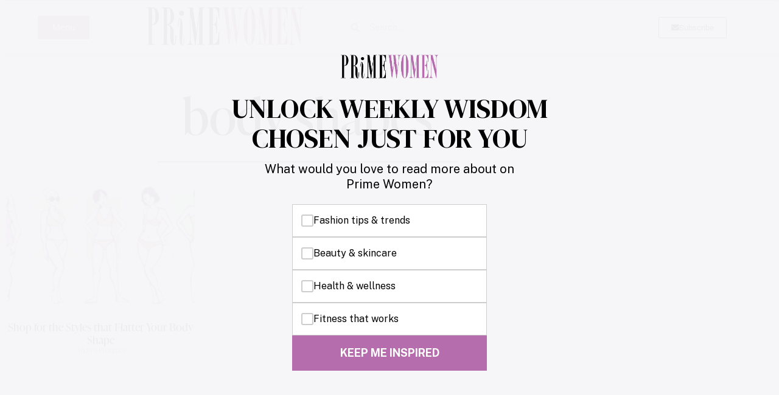

--- FILE ---
content_type: text/html; charset=UTF-8
request_url: https://primewomen.com/tag/body-shapes/
body_size: 18370
content:
<!doctype html>
<html dir="ltr" lang="en-US" prefix="og: https://ogp.me/ns#">
<head>
	<meta charset="UTF-8">
	<meta name="viewport" content="width=device-width, initial-scale=1">
	<link rel="profile" href="https://gmpg.org/xfn/11">
	<title>body shapes - Prime Women | An Online Magazine</title>

		<!-- All in One SEO Pro 4.9.3 - aioseo.com -->
	<meta name="robots" content="max-image-preview:large" />
	<link rel="canonical" href="https://primewomen.com/tag/body-shapes/" />
	<meta name="generator" content="All in One SEO Pro (AIOSEO) 4.9.3" />
		<meta property="og:locale" content="en_US" />
		<meta property="og:site_name" content="Prime Women | An Online Magazine - Redefining the over 50 woman" />
		<meta property="og:type" content="article" />
		<meta property="og:title" content="body shapes - Prime Women | An Online Magazine" />
		<meta property="og:url" content="https://primewomen.com/tag/body-shapes/" />
		<meta property="og:image" content="https://primewomen.com/wp-content/uploads/2023/02/cropped-logo.jpg" />
		<meta property="og:image:secure_url" content="https://primewomen.com/wp-content/uploads/2023/02/cropped-logo.jpg" />
		<meta name="twitter:card" content="summary_large_image" />
		<meta name="twitter:title" content="body shapes - Prime Women | An Online Magazine" />
		<meta name="twitter:image" content="https://i0.wp.com/primewomen.com/wp-content/uploads/2023/02/cropped-logo.jpg?fit=26068&amp;quality=89&amp;ssl=1" />
		<!-- All in One SEO Pro -->

<link rel='dns-prefetch' href='//scripts.mediavine.com' />
<link rel="alternate" type="application/rss+xml" title="Prime Women | An Online Magazine &raquo; Feed" href="https://primewomen.com/feed/" />
<link rel="alternate" type="application/rss+xml" title="Prime Women | An Online Magazine &raquo; Comments Feed" href="https://primewomen.com/comments/feed/" />
<link rel="alternate" type="application/rss+xml" title="Prime Women | An Online Magazine &raquo; body shapes Tag Feed" href="https://primewomen.com/tag/body-shapes/feed/" />
<link rel="alternate" type="application/rss+xml" title="Prime Women | An Online Magazine &raquo; Stories Feed" href="https://primewomen.com/web-stories/feed/"><link rel="stylesheet" type="text/css" href="https://use.typekit.net/nbm0xwm.css"><style id='wp-img-auto-sizes-contain-inline-css'>
img:is([sizes=auto i],[sizes^="auto," i]){contain-intrinsic-size:3000px 1500px}
/*# sourceURL=wp-img-auto-sizes-contain-inline-css */
</style>
<style id='wp-emoji-styles-inline-css'>

	img.wp-smiley, img.emoji {
		display: inline !important;
		border: none !important;
		box-shadow: none !important;
		height: 1em !important;
		width: 1em !important;
		margin: 0 0.07em !important;
		vertical-align: -0.1em !important;
		background: none !important;
		padding: 0 !important;
	}
/*# sourceURL=wp-emoji-styles-inline-css */
</style>
<link rel='stylesheet' id='wp-block-library-css' href='https://primewomen.com/wp-includes/css/dist/block-library/style.min.css?ver=6.9' media='all' />
<link rel='stylesheet' id='aioseo/css/src/vue/standalone/blocks/table-of-contents/global.scss-css' href='https://primewomen.com/wp-content/plugins/all-in-one-seo-pack-pro/dist/Pro/assets/css/table-of-contents/global.e90f6d47.css?ver=4.9.3' media='all' />
<link rel='stylesheet' id='aioseo/css/src/vue/standalone/blocks/pro/recipe/global.scss-css' href='https://primewomen.com/wp-content/plugins/all-in-one-seo-pack-pro/dist/Pro/assets/css/recipe/global.67a3275f.css?ver=4.9.3' media='all' />
<link rel='stylesheet' id='aioseo/css/src/vue/standalone/blocks/pro/product/global.scss-css' href='https://primewomen.com/wp-content/plugins/all-in-one-seo-pack-pro/dist/Pro/assets/css/product/global.61066cfb.css?ver=4.9.3' media='all' />
<style id='global-styles-inline-css'>
:root{--wp--preset--aspect-ratio--square: 1;--wp--preset--aspect-ratio--4-3: 4/3;--wp--preset--aspect-ratio--3-4: 3/4;--wp--preset--aspect-ratio--3-2: 3/2;--wp--preset--aspect-ratio--2-3: 2/3;--wp--preset--aspect-ratio--16-9: 16/9;--wp--preset--aspect-ratio--9-16: 9/16;--wp--preset--color--black: #000000;--wp--preset--color--cyan-bluish-gray: #abb8c3;--wp--preset--color--white: #ffffff;--wp--preset--color--pale-pink: #f78da7;--wp--preset--color--vivid-red: #cf2e2e;--wp--preset--color--luminous-vivid-orange: #ff6900;--wp--preset--color--luminous-vivid-amber: #fcb900;--wp--preset--color--light-green-cyan: #7bdcb5;--wp--preset--color--vivid-green-cyan: #00d084;--wp--preset--color--pale-cyan-blue: #8ed1fc;--wp--preset--color--vivid-cyan-blue: #0693e3;--wp--preset--color--vivid-purple: #9b51e0;--wp--preset--gradient--vivid-cyan-blue-to-vivid-purple: linear-gradient(135deg,rgb(6,147,227) 0%,rgb(155,81,224) 100%);--wp--preset--gradient--light-green-cyan-to-vivid-green-cyan: linear-gradient(135deg,rgb(122,220,180) 0%,rgb(0,208,130) 100%);--wp--preset--gradient--luminous-vivid-amber-to-luminous-vivid-orange: linear-gradient(135deg,rgb(252,185,0) 0%,rgb(255,105,0) 100%);--wp--preset--gradient--luminous-vivid-orange-to-vivid-red: linear-gradient(135deg,rgb(255,105,0) 0%,rgb(207,46,46) 100%);--wp--preset--gradient--very-light-gray-to-cyan-bluish-gray: linear-gradient(135deg,rgb(238,238,238) 0%,rgb(169,184,195) 100%);--wp--preset--gradient--cool-to-warm-spectrum: linear-gradient(135deg,rgb(74,234,220) 0%,rgb(151,120,209) 20%,rgb(207,42,186) 40%,rgb(238,44,130) 60%,rgb(251,105,98) 80%,rgb(254,248,76) 100%);--wp--preset--gradient--blush-light-purple: linear-gradient(135deg,rgb(255,206,236) 0%,rgb(152,150,240) 100%);--wp--preset--gradient--blush-bordeaux: linear-gradient(135deg,rgb(254,205,165) 0%,rgb(254,45,45) 50%,rgb(107,0,62) 100%);--wp--preset--gradient--luminous-dusk: linear-gradient(135deg,rgb(255,203,112) 0%,rgb(199,81,192) 50%,rgb(65,88,208) 100%);--wp--preset--gradient--pale-ocean: linear-gradient(135deg,rgb(255,245,203) 0%,rgb(182,227,212) 50%,rgb(51,167,181) 100%);--wp--preset--gradient--electric-grass: linear-gradient(135deg,rgb(202,248,128) 0%,rgb(113,206,126) 100%);--wp--preset--gradient--midnight: linear-gradient(135deg,rgb(2,3,129) 0%,rgb(40,116,252) 100%);--wp--preset--font-size--small: 13px;--wp--preset--font-size--medium: 20px;--wp--preset--font-size--large: 36px;--wp--preset--font-size--x-large: 42px;--wp--preset--spacing--20: 0.44rem;--wp--preset--spacing--30: 0.67rem;--wp--preset--spacing--40: 1rem;--wp--preset--spacing--50: 1.5rem;--wp--preset--spacing--60: 2.25rem;--wp--preset--spacing--70: 3.38rem;--wp--preset--spacing--80: 5.06rem;--wp--preset--shadow--natural: 6px 6px 9px rgba(0, 0, 0, 0.2);--wp--preset--shadow--deep: 12px 12px 50px rgba(0, 0, 0, 0.4);--wp--preset--shadow--sharp: 6px 6px 0px rgba(0, 0, 0, 0.2);--wp--preset--shadow--outlined: 6px 6px 0px -3px rgb(255, 255, 255), 6px 6px rgb(0, 0, 0);--wp--preset--shadow--crisp: 6px 6px 0px rgb(0, 0, 0);}:root { --wp--style--global--content-size: 800px;--wp--style--global--wide-size: 1200px; }:where(body) { margin: 0; }.wp-site-blocks > .alignleft { float: left; margin-right: 2em; }.wp-site-blocks > .alignright { float: right; margin-left: 2em; }.wp-site-blocks > .aligncenter { justify-content: center; margin-left: auto; margin-right: auto; }:where(.wp-site-blocks) > * { margin-block-start: 24px; margin-block-end: 0; }:where(.wp-site-blocks) > :first-child { margin-block-start: 0; }:where(.wp-site-blocks) > :last-child { margin-block-end: 0; }:root { --wp--style--block-gap: 24px; }:root :where(.is-layout-flow) > :first-child{margin-block-start: 0;}:root :where(.is-layout-flow) > :last-child{margin-block-end: 0;}:root :where(.is-layout-flow) > *{margin-block-start: 24px;margin-block-end: 0;}:root :where(.is-layout-constrained) > :first-child{margin-block-start: 0;}:root :where(.is-layout-constrained) > :last-child{margin-block-end: 0;}:root :where(.is-layout-constrained) > *{margin-block-start: 24px;margin-block-end: 0;}:root :where(.is-layout-flex){gap: 24px;}:root :where(.is-layout-grid){gap: 24px;}.is-layout-flow > .alignleft{float: left;margin-inline-start: 0;margin-inline-end: 2em;}.is-layout-flow > .alignright{float: right;margin-inline-start: 2em;margin-inline-end: 0;}.is-layout-flow > .aligncenter{margin-left: auto !important;margin-right: auto !important;}.is-layout-constrained > .alignleft{float: left;margin-inline-start: 0;margin-inline-end: 2em;}.is-layout-constrained > .alignright{float: right;margin-inline-start: 2em;margin-inline-end: 0;}.is-layout-constrained > .aligncenter{margin-left: auto !important;margin-right: auto !important;}.is-layout-constrained > :where(:not(.alignleft):not(.alignright):not(.alignfull)){max-width: var(--wp--style--global--content-size);margin-left: auto !important;margin-right: auto !important;}.is-layout-constrained > .alignwide{max-width: var(--wp--style--global--wide-size);}body .is-layout-flex{display: flex;}.is-layout-flex{flex-wrap: wrap;align-items: center;}.is-layout-flex > :is(*, div){margin: 0;}body .is-layout-grid{display: grid;}.is-layout-grid > :is(*, div){margin: 0;}body{padding-top: 0px;padding-right: 0px;padding-bottom: 0px;padding-left: 0px;}a:where(:not(.wp-element-button)){text-decoration: underline;}:root :where(.wp-element-button, .wp-block-button__link){background-color: #32373c;border-width: 0;color: #fff;font-family: inherit;font-size: inherit;font-style: inherit;font-weight: inherit;letter-spacing: inherit;line-height: inherit;padding-top: calc(0.667em + 2px);padding-right: calc(1.333em + 2px);padding-bottom: calc(0.667em + 2px);padding-left: calc(1.333em + 2px);text-decoration: none;text-transform: inherit;}.has-black-color{color: var(--wp--preset--color--black) !important;}.has-cyan-bluish-gray-color{color: var(--wp--preset--color--cyan-bluish-gray) !important;}.has-white-color{color: var(--wp--preset--color--white) !important;}.has-pale-pink-color{color: var(--wp--preset--color--pale-pink) !important;}.has-vivid-red-color{color: var(--wp--preset--color--vivid-red) !important;}.has-luminous-vivid-orange-color{color: var(--wp--preset--color--luminous-vivid-orange) !important;}.has-luminous-vivid-amber-color{color: var(--wp--preset--color--luminous-vivid-amber) !important;}.has-light-green-cyan-color{color: var(--wp--preset--color--light-green-cyan) !important;}.has-vivid-green-cyan-color{color: var(--wp--preset--color--vivid-green-cyan) !important;}.has-pale-cyan-blue-color{color: var(--wp--preset--color--pale-cyan-blue) !important;}.has-vivid-cyan-blue-color{color: var(--wp--preset--color--vivid-cyan-blue) !important;}.has-vivid-purple-color{color: var(--wp--preset--color--vivid-purple) !important;}.has-black-background-color{background-color: var(--wp--preset--color--black) !important;}.has-cyan-bluish-gray-background-color{background-color: var(--wp--preset--color--cyan-bluish-gray) !important;}.has-white-background-color{background-color: var(--wp--preset--color--white) !important;}.has-pale-pink-background-color{background-color: var(--wp--preset--color--pale-pink) !important;}.has-vivid-red-background-color{background-color: var(--wp--preset--color--vivid-red) !important;}.has-luminous-vivid-orange-background-color{background-color: var(--wp--preset--color--luminous-vivid-orange) !important;}.has-luminous-vivid-amber-background-color{background-color: var(--wp--preset--color--luminous-vivid-amber) !important;}.has-light-green-cyan-background-color{background-color: var(--wp--preset--color--light-green-cyan) !important;}.has-vivid-green-cyan-background-color{background-color: var(--wp--preset--color--vivid-green-cyan) !important;}.has-pale-cyan-blue-background-color{background-color: var(--wp--preset--color--pale-cyan-blue) !important;}.has-vivid-cyan-blue-background-color{background-color: var(--wp--preset--color--vivid-cyan-blue) !important;}.has-vivid-purple-background-color{background-color: var(--wp--preset--color--vivid-purple) !important;}.has-black-border-color{border-color: var(--wp--preset--color--black) !important;}.has-cyan-bluish-gray-border-color{border-color: var(--wp--preset--color--cyan-bluish-gray) !important;}.has-white-border-color{border-color: var(--wp--preset--color--white) !important;}.has-pale-pink-border-color{border-color: var(--wp--preset--color--pale-pink) !important;}.has-vivid-red-border-color{border-color: var(--wp--preset--color--vivid-red) !important;}.has-luminous-vivid-orange-border-color{border-color: var(--wp--preset--color--luminous-vivid-orange) !important;}.has-luminous-vivid-amber-border-color{border-color: var(--wp--preset--color--luminous-vivid-amber) !important;}.has-light-green-cyan-border-color{border-color: var(--wp--preset--color--light-green-cyan) !important;}.has-vivid-green-cyan-border-color{border-color: var(--wp--preset--color--vivid-green-cyan) !important;}.has-pale-cyan-blue-border-color{border-color: var(--wp--preset--color--pale-cyan-blue) !important;}.has-vivid-cyan-blue-border-color{border-color: var(--wp--preset--color--vivid-cyan-blue) !important;}.has-vivid-purple-border-color{border-color: var(--wp--preset--color--vivid-purple) !important;}.has-vivid-cyan-blue-to-vivid-purple-gradient-background{background: var(--wp--preset--gradient--vivid-cyan-blue-to-vivid-purple) !important;}.has-light-green-cyan-to-vivid-green-cyan-gradient-background{background: var(--wp--preset--gradient--light-green-cyan-to-vivid-green-cyan) !important;}.has-luminous-vivid-amber-to-luminous-vivid-orange-gradient-background{background: var(--wp--preset--gradient--luminous-vivid-amber-to-luminous-vivid-orange) !important;}.has-luminous-vivid-orange-to-vivid-red-gradient-background{background: var(--wp--preset--gradient--luminous-vivid-orange-to-vivid-red) !important;}.has-very-light-gray-to-cyan-bluish-gray-gradient-background{background: var(--wp--preset--gradient--very-light-gray-to-cyan-bluish-gray) !important;}.has-cool-to-warm-spectrum-gradient-background{background: var(--wp--preset--gradient--cool-to-warm-spectrum) !important;}.has-blush-light-purple-gradient-background{background: var(--wp--preset--gradient--blush-light-purple) !important;}.has-blush-bordeaux-gradient-background{background: var(--wp--preset--gradient--blush-bordeaux) !important;}.has-luminous-dusk-gradient-background{background: var(--wp--preset--gradient--luminous-dusk) !important;}.has-pale-ocean-gradient-background{background: var(--wp--preset--gradient--pale-ocean) !important;}.has-electric-grass-gradient-background{background: var(--wp--preset--gradient--electric-grass) !important;}.has-midnight-gradient-background{background: var(--wp--preset--gradient--midnight) !important;}.has-small-font-size{font-size: var(--wp--preset--font-size--small) !important;}.has-medium-font-size{font-size: var(--wp--preset--font-size--medium) !important;}.has-large-font-size{font-size: var(--wp--preset--font-size--large) !important;}.has-x-large-font-size{font-size: var(--wp--preset--font-size--x-large) !important;}
:root :where(.wp-block-pullquote){font-size: 1.5em;line-height: 1.6;}
/*# sourceURL=global-styles-inline-css */
</style>
<link rel='stylesheet' id='mc4wp-form-themes-css' href='https://primewomen.com/wp-content/plugins/mailchimp-for-wp/assets/css/form-themes.css?ver=4.10.9' media='all' />
<link rel='stylesheet' id='mc4wp-form-styles-builder-css' href='//primewomen.com/wp-content/uploads/mc4wp-stylesheets/bundle.css?ver=1759779541' media='all' />
<link rel='stylesheet' id='hello-elementor-css' href='https://primewomen.com/wp-content/themes/hello-elementor/assets/css/reset.css?ver=3.4.5' media='all' />
<link rel='stylesheet' id='hello-elementor-theme-style-css' href='https://primewomen.com/wp-content/themes/hello-elementor/assets/css/theme.css?ver=3.4.5' media='all' />
<link rel='stylesheet' id='hello-elementor-header-footer-css' href='https://primewomen.com/wp-content/themes/hello-elementor/assets/css/header-footer.css?ver=3.4.5' media='all' />
<link rel='stylesheet' id='elementor-frontend-css' href='https://primewomen.com/wp-content/plugins/elementor/assets/css/frontend.min.css?ver=3.34.1' media='all' />
<style id='elementor-frontend-inline-css'>
.elementor-kit-78400{--e-global-color-primary:#6EC1E4;--e-global-color-secondary:#54595F;--e-global-color-text:#7A7A7A;--e-global-color-accent:#61CE70;--e-global-color-3f3e047:#000000;--e-global-color-984d3bb:#FFFFFF;--e-global-color-1420eb1:#B56BAC;--e-global-color-a7fd9e3:#32064D;--e-global-color-7c82c35:#EDD0EA;--e-global-color-70b0249:#F5F5F7;--e-global-typography-primary-font-family:"Roboto";--e-global-typography-primary-font-weight:600;--e-global-typography-primary-word-spacing:0px;--e-global-typography-secondary-font-family:"Roboto Slab";--e-global-typography-secondary-font-weight:400;--e-global-typography-text-font-family:"Roboto";--e-global-typography-text-font-weight:400;--e-global-typography-accent-font-family:"Roboto";--e-global-typography-accent-font-weight:500;--e-global-typography-d0ff3ba-word-spacing:2px;font-size:20px;}.elementor-kit-78400 button,.elementor-kit-78400 input[type="button"],.elementor-kit-78400 input[type="submit"],.elementor-kit-78400 .elementor-button{background-color:var( --e-global-color-984d3bb );color:var( --e-global-color-3f3e047 );border-style:solid;border-width:2px 2px 2px 2px;}.elementor-kit-78400 button:hover,.elementor-kit-78400 button:focus,.elementor-kit-78400 input[type="button"]:hover,.elementor-kit-78400 input[type="button"]:focus,.elementor-kit-78400 input[type="submit"]:hover,.elementor-kit-78400 input[type="submit"]:focus,.elementor-kit-78400 .elementor-button:hover,.elementor-kit-78400 .elementor-button:focus{background-color:var( --e-global-color-3f3e047 );color:var( --e-global-color-984d3bb );border-style:solid;border-color:var( --e-global-color-3f3e047 );}.elementor-kit-78400 e-page-transition{background-color:#FFBC7D;}.elementor-kit-78400 a{color:var( --e-global-color-1420eb1 );}.elementor-kit-78400 h1{color:var( --e-global-color-3f3e047 );font-family:"ivypresto-display", Sans-serif;}.elementor-kit-78400 h2{color:var( --e-global-color-3f3e047 );font-family:"ivypresto-display", Sans-serif;font-size:2em;}.elementor-kit-78400 h3{color:var( --e-global-color-3f3e047 );font-family:"ivypresto-display", Sans-serif;}.elementor-section.elementor-section-boxed > .elementor-container{max-width:1010px;}.e-con{--container-max-width:1010px;}.elementor-widget:not(:last-child){margin-block-end:20px;}.elementor-element{--widgets-spacing:20px 20px;--widgets-spacing-row:20px;--widgets-spacing-column:20px;}{}h1.entry-title{display:var(--page-title-display);}@media(max-width:1024px){.elementor-section.elementor-section-boxed > .elementor-container{max-width:1024px;}.e-con{--container-max-width:1024px;}}@media(max-width:767px){.elementor-kit-78400{--e-global-typography-d0ff3ba-font-size:23px;--e-global-typography-d0ff3ba-line-height:50em;}.elementor-section.elementor-section-boxed > .elementor-container{max-width:767px;}.e-con{--container-max-width:767px;}}
.elementor-114117 .elementor-element.elementor-element-658e219:not(.elementor-motion-effects-element-type-background), .elementor-114117 .elementor-element.elementor-element-658e219 > .elementor-motion-effects-container > .elementor-motion-effects-layer{background-color:var( --e-global-color-984d3bb );}.elementor-114117 .elementor-element.elementor-element-658e219{border-style:solid;border-width:0px 0px 0px 0px;box-shadow:2px 0px 10px 0px rgba(0,0,0,0.5);transition:background 0.3s, border 0.3s, border-radius 0.3s, box-shadow 0.3s;}.elementor-114117 .elementor-element.elementor-element-658e219 > .elementor-background-overlay{transition:background 0.3s, border-radius 0.3s, opacity 0.3s;}.elementor-bc-flex-widget .elementor-114117 .elementor-element.elementor-element-198a562.elementor-column .elementor-widget-wrap{align-items:center;}.elementor-114117 .elementor-element.elementor-element-198a562.elementor-column.elementor-element[data-element_type="column"] > .elementor-widget-wrap.elementor-element-populated{align-content:center;align-items:center;}.elementor-114117 .elementor-element.elementor-element-4ee8ecd .elementor-button{background-color:var( --e-global-color-1420eb1 );fill:var( --e-global-color-984d3bb );color:var( --e-global-color-984d3bb );}.elementor-bc-flex-widget .elementor-114117 .elementor-element.elementor-element-a725832.elementor-column .elementor-widget-wrap{align-items:center;}.elementor-114117 .elementor-element.elementor-element-a725832.elementor-column.elementor-element[data-element_type="column"] > .elementor-widget-wrap.elementor-element-populated{align-content:center;align-items:center;}.elementor-114117 .elementor-element.elementor-element-3fe7374{width:var( --container-widget-width, 94.241% );max-width:94.241%;--container-widget-width:94.241%;--container-widget-flex-grow:0;}.elementor-bc-flex-widget .elementor-114117 .elementor-element.elementor-element-7435aea.elementor-column .elementor-widget-wrap{align-items:center;}.elementor-114117 .elementor-element.elementor-element-7435aea.elementor-column.elementor-element[data-element_type="column"] > .elementor-widget-wrap.elementor-element-populated{align-content:center;align-items:center;}.elementor-114117 .elementor-element.elementor-element-7435aea.elementor-column > .elementor-widget-wrap{justify-content:center;}.elementor-114117 .elementor-element.elementor-element-50ac5bb .elementor-search-form__container{min-height:50px;}.elementor-114117 .elementor-element.elementor-element-50ac5bb .elementor-search-form__submit{min-width:50px;}body:not(.rtl) .elementor-114117 .elementor-element.elementor-element-50ac5bb .elementor-search-form__icon{padding-left:calc(50px / 3);}body.rtl .elementor-114117 .elementor-element.elementor-element-50ac5bb .elementor-search-form__icon{padding-right:calc(50px / 3);}.elementor-114117 .elementor-element.elementor-element-50ac5bb .elementor-search-form__input, .elementor-114117 .elementor-element.elementor-element-50ac5bb.elementor-search-form--button-type-text .elementor-search-form__submit{padding-left:calc(50px / 3);padding-right:calc(50px / 3);}.elementor-114117 .elementor-element.elementor-element-50ac5bb:not(.elementor-search-form--skin-full_screen) .elementor-search-form__container{border-radius:3px;}.elementor-114117 .elementor-element.elementor-element-50ac5bb.elementor-search-form--skin-full_screen input[type="search"].elementor-search-form__input{border-radius:3px;}.elementor-bc-flex-widget .elementor-114117 .elementor-element.elementor-element-0ab2005.elementor-column .elementor-widget-wrap{align-items:center;}.elementor-114117 .elementor-element.elementor-element-0ab2005.elementor-column.elementor-element[data-element_type="column"] > .elementor-widget-wrap.elementor-element-populated{align-content:center;align-items:center;}.elementor-114117 .elementor-element.elementor-element-0ab2005.elementor-column > .elementor-widget-wrap{justify-content:center;}.elementor-114117 .elementor-element.elementor-element-aa30fde{width:initial;max-width:initial;}.elementor-114117 .elementor-element.elementor-element-aa30fde .elementor-button-content-wrapper{flex-direction:row;}.elementor-114117 .elementor-element.elementor-element-aa30fde .elementor-button{border-style:solid;border-width:1px 1px 1px 1px;}.elementor-theme-builder-content-area{height:400px;}.elementor-location-header:before, .elementor-location-footer:before{content:"";display:table;clear:both;}@media(min-width:768px){.elementor-114117 .elementor-element.elementor-element-198a562{width:16.32%;}.elementor-114117 .elementor-element.elementor-element-a725832{width:26.573%;}.elementor-114117 .elementor-element.elementor-element-7435aea{width:34.916%;}.elementor-114117 .elementor-element.elementor-element-0ab2005{width:22.174%;}}@media(max-width:767px){.elementor-114117 .elementor-element.elementor-element-658e219{padding:5px 5px 5px 5px;}.elementor-114117 .elementor-element.elementor-element-198a562{width:28%;}.elementor-114117 .elementor-element.elementor-element-a725832{width:34%;}.elementor-114117 .elementor-element.elementor-element-7435aea{width:2%;}.elementor-114117 .elementor-element.elementor-element-50ac5bb{width:var( --container-widget-width, 10px );max-width:10px;--container-widget-width:10px;--container-widget-flex-grow:0;}.elementor-114117 .elementor-element.elementor-element-0ab2005{width:27%;}}
.elementor-114121 .elementor-element.elementor-element-498b04b{border-style:solid;border-width:10px 0px 0px 0px;border-color:var( --e-global-color-3f3e047 );}.elementor-114121 .elementor-element.elementor-element-be96a46{text-align:start;}.elementor-114121 .elementor-element.elementor-element-be96a46 img{width:100%;max-width:100%;}.elementor-114121 .elementor-element.elementor-element-1c929b7 .elementor-field-group{padding-right:calc( 40px/2 );padding-left:calc( 40px/2 );margin-bottom:10px;}.elementor-114121 .elementor-element.elementor-element-1c929b7 .elementor-form-fields-wrapper{margin-left:calc( -40px/2 );margin-right:calc( -40px/2 );margin-bottom:-10px;}.elementor-114121 .elementor-element.elementor-element-1c929b7 .elementor-field-group.recaptcha_v3-bottomleft, .elementor-114121 .elementor-element.elementor-element-1c929b7 .elementor-field-group.recaptcha_v3-bottomright{margin-bottom:0;}body.rtl .elementor-114121 .elementor-element.elementor-element-1c929b7 .elementor-labels-inline .elementor-field-group > label{padding-left:0px;}body:not(.rtl) .elementor-114121 .elementor-element.elementor-element-1c929b7 .elementor-labels-inline .elementor-field-group > label{padding-right:0px;}body .elementor-114121 .elementor-element.elementor-element-1c929b7 .elementor-labels-above .elementor-field-group > label{padding-bottom:0px;}.elementor-114121 .elementor-element.elementor-element-1c929b7 .elementor-field-group > label{font-family:"ivypresto-display", Sans-serif;}.elementor-114121 .elementor-element.elementor-element-1c929b7 .elementor-field-type-html{padding-bottom:0px;}.elementor-114121 .elementor-element.elementor-element-1c929b7 .elementor-field-group .elementor-field{color:var( --e-global-color-3f3e047 );}.elementor-114121 .elementor-element.elementor-element-1c929b7 .elementor-field-group .elementor-field, .elementor-114121 .elementor-element.elementor-element-1c929b7 .elementor-field-subgroup label{font-family:"ivypresto-display", Sans-serif;font-size:26px;}.elementor-114121 .elementor-element.elementor-element-1c929b7 .elementor-field-group .elementor-field:not(.elementor-select-wrapper){background-color:#ffffff;border-width:1px 1px 1px 1px;}.elementor-114121 .elementor-element.elementor-element-1c929b7 .elementor-field-group .elementor-select-wrapper select{background-color:#ffffff;border-width:1px 1px 1px 1px;}.elementor-114121 .elementor-element.elementor-element-1c929b7 .elementor-button{font-family:"ivypresto-display", Sans-serif;font-size:1.7em;padding:15px 15px 15px 15px;}.elementor-114121 .elementor-element.elementor-element-1c929b7 .e-form__buttons__wrapper__button-next{color:var( --e-global-color-3f3e047 );}.elementor-114121 .elementor-element.elementor-element-1c929b7 .elementor-button[type="submit"]{color:var( --e-global-color-3f3e047 );}.elementor-114121 .elementor-element.elementor-element-1c929b7 .elementor-button[type="submit"] svg *{fill:var( --e-global-color-3f3e047 );}.elementor-114121 .elementor-element.elementor-element-1c929b7 .e-form__buttons__wrapper__button-previous{color:#ffffff;}.elementor-114121 .elementor-element.elementor-element-1c929b7 .e-form__buttons__wrapper__button-next:hover{background-color:var( --e-global-color-1420eb1 );color:#ffffff;}.elementor-114121 .elementor-element.elementor-element-1c929b7 .elementor-button[type="submit"]:hover{background-color:var( --e-global-color-1420eb1 );color:#ffffff;}.elementor-114121 .elementor-element.elementor-element-1c929b7 .elementor-button[type="submit"]:hover svg *{fill:#ffffff;}.elementor-114121 .elementor-element.elementor-element-1c929b7 .e-form__buttons__wrapper__button-previous:hover{color:#ffffff;}.elementor-114121 .elementor-element.elementor-element-1c929b7 .elementor-message{font-family:"ivypresto-display", Sans-serif;}.elementor-114121 .elementor-element.elementor-element-1c929b7{--e-form-steps-indicators-spacing:20px;--e-form-steps-indicator-padding:30px;--e-form-steps-indicator-inactive-secondary-color:#ffffff;--e-form-steps-indicator-active-secondary-color:#ffffff;--e-form-steps-indicator-completed-secondary-color:#ffffff;--e-form-steps-divider-width:1px;--e-form-steps-divider-gap:10px;}.elementor-114121 .elementor-element.elementor-element-6b33273{--grid-template-columns:repeat(0, auto);--grid-column-gap:5px;--grid-row-gap:0px;}.elementor-114121 .elementor-element.elementor-element-6b33273 .elementor-widget-container{text-align:left;}.elementor-114121 .elementor-element.elementor-element-6b33273 > .elementor-widget-container{padding:0px 0px 0px 0px;}.elementor-114121 .elementor-element.elementor-element-6b33273 .elementor-social-icon{background-color:var( --e-global-color-1420eb1 );}.elementor-114121 .elementor-element.elementor-element-6b33273 .elementor-social-icon i{color:var( --e-global-color-984d3bb );}.elementor-114121 .elementor-element.elementor-element-6b33273 .elementor-social-icon svg{fill:var( --e-global-color-984d3bb );}.elementor-114121 .elementor-element.elementor-element-148c9c3{font-size:9px;}.elementor-114121 .elementor-element.elementor-element-7accba0{font-size:9px;}.elementor-114121 .elementor-element.elementor-element-7322924{font-size:9px;}.elementor-theme-builder-content-area{height:400px;}.elementor-location-header:before, .elementor-location-footer:before{content:"";display:table;clear:both;}@media(max-width:1024px){.elementor-114121 .elementor-element.elementor-element-6b33273{--icon-size:20px;}}@media(max-width:767px){.elementor-114121 .elementor-element.elementor-element-498b04b{padding:20px 20px 20px 20px;}}
.elementor-114151 .elementor-element.elementor-element-eab5313{padding:50px 0px 0px 0px;}.elementor-114151 .elementor-element.elementor-element-669df06{text-align:center;}.elementor-114151 .elementor-element.elementor-element-669df06 .elementor-heading-title{font-family:"ivypresto-display", Sans-serif;font-size:4.1em;color:var( --e-global-color-3f3e047 );}.elementor-114151 .elementor-element.elementor-element-486c41a{--divider-border-style:solid;--divider-color:#000;--divider-border-width:1px;}.elementor-114151 .elementor-element.elementor-element-486c41a .elementor-divider-separator{width:50%;margin:0 auto;margin-center:0;}.elementor-114151 .elementor-element.elementor-element-486c41a .elementor-divider{text-align:center;padding-block-start:15px;padding-block-end:15px;}.elementor-114151 .elementor-element.elementor-element-605b63a{padding:0px 0px 50px 0px;}.elementor-114151 .elementor-element.elementor-element-27eb98f{--grid-row-gap:35px;--grid-column-gap:30px;}.elementor-114151 .elementor-element.elementor-element-27eb98f .elementor-posts-container .elementor-post__thumbnail{padding-bottom:calc( 0.66 * 100% );}.elementor-114151 .elementor-element.elementor-element-27eb98f:after{content:"0.66";}.elementor-114151 .elementor-element.elementor-element-27eb98f .elementor-post__thumbnail__link{width:100%;}.elementor-114151 .elementor-element.elementor-element-27eb98f .elementor-post__meta-data span + span:before{content:"///";}.elementor-114151 .elementor-element.elementor-element-27eb98f.elementor-posts--thumbnail-left .elementor-post__thumbnail__link{margin-right:20px;}.elementor-114151 .elementor-element.elementor-element-27eb98f.elementor-posts--thumbnail-right .elementor-post__thumbnail__link{margin-left:20px;}.elementor-114151 .elementor-element.elementor-element-27eb98f.elementor-posts--thumbnail-top .elementor-post__thumbnail__link{margin-bottom:20px;}.elementor-114151 .elementor-element.elementor-element-27eb98f .elementor-post__title, .elementor-114151 .elementor-element.elementor-element-27eb98f .elementor-post__title a{color:var( --e-global-color-3f3e047 );font-family:"ivypresto-display", Sans-serif;}.elementor-114151 .elementor-element.elementor-element-27eb98f .elementor-post__meta-data{color:var( --e-global-color-1420eb1 );font-family:"ivypresto-display", Sans-serif;}.elementor-114151 .elementor-element.elementor-element-27eb98f .elementor-pagination{text-align:center;}body:not(.rtl) .elementor-114151 .elementor-element.elementor-element-27eb98f .elementor-pagination .page-numbers:not(:first-child){margin-left:calc( 10px/2 );}body:not(.rtl) .elementor-114151 .elementor-element.elementor-element-27eb98f .elementor-pagination .page-numbers:not(:last-child){margin-right:calc( 10px/2 );}body.rtl .elementor-114151 .elementor-element.elementor-element-27eb98f .elementor-pagination .page-numbers:not(:first-child){margin-right:calc( 10px/2 );}body.rtl .elementor-114151 .elementor-element.elementor-element-27eb98f .elementor-pagination .page-numbers:not(:last-child){margin-left:calc( 10px/2 );}@media(max-width:767px){.elementor-114151 .elementor-element.elementor-element-605b63a{padding:20px 20px 20px 20px;}.elementor-114151 .elementor-element.elementor-element-27eb98f .elementor-posts-container .elementor-post__thumbnail{padding-bottom:calc( 0.5 * 100% );}.elementor-114151 .elementor-element.elementor-element-27eb98f:after{content:"0.5";}.elementor-114151 .elementor-element.elementor-element-27eb98f .elementor-post__thumbnail__link{width:100%;}}
.elementor-138903 .elementor-element.elementor-element-7a97190:not(.elementor-motion-effects-element-type-background) > .elementor-widget-wrap, .elementor-138903 .elementor-element.elementor-element-7a97190 > .elementor-widget-wrap > .elementor-motion-effects-container > .elementor-motion-effects-layer{background-color:#BEBBD9;}.elementor-138903 .elementor-element.elementor-element-7a97190 > .elementor-widget-wrap > .elementor-widget:not(.elementor-widget__width-auto):not(.elementor-widget__width-initial):not(:last-child):not(.elementor-absolute){margin-block-end:0px;}.elementor-138903 .elementor-element.elementor-element-7a97190 > .elementor-element-populated{border-style:solid;border-width:1px 1px 1px 1px;border-color:var( --e-global-color-3f3e047 );transition:background 0.3s, border 0.3s, border-radius 0.3s, box-shadow 0.3s;padding:5% 5% 5% 5%;}.elementor-138903 .elementor-element.elementor-element-7a97190 > .elementor-element-populated > .elementor-background-overlay{transition:background 0.3s, border-radius 0.3s, opacity 0.3s;}.elementor-138903 .elementor-element.elementor-element-312649b > .elementor-widget-container{margin:0% 0% 0% 0%;padding:10px 10px 30px 10px;}.elementor-138903 .elementor-element.elementor-element-312649b{text-align:center;}.elementor-138903 .elementor-element.elementor-element-312649b .elementor-heading-title{font-family:"ivypresto-display", Sans-serif;font-size:1.2em;font-weight:bold;font-style:normal;text-decoration:none;letter-spacing:0px;color:var( --e-global-color-a7fd9e3 );}.elementor-138903 .elementor-element.elementor-element-01aa729{text-align:center;line-height:20px;}.elementor-138903 .elementor-element.elementor-element-d56a57c > .elementor-widget-container{padding:20px 20px 20px 20px;}.elementor-138903 .elementor-element.elementor-element-d56a57c .elementor-field-group > label, .elementor-138903 .elementor-element.elementor-element-d56a57c .elementor-field-subgroup label{color:var( --e-global-color-3f3e047 );}.elementor-138903 .elementor-element.elementor-element-d56a57c .elementor-field-group > label{font-family:"ivypresto-display", Sans-serif;}.elementor-138903 .elementor-element.elementor-element-d56a57c .elementor-field-type-html{padding-bottom:0px;color:var( --e-global-color-3f3e047 );}.elementor-138903 .elementor-element.elementor-element-d56a57c .elementor-field-group .elementor-field{color:var( --e-global-color-3f3e047 );}.elementor-138903 .elementor-element.elementor-element-d56a57c .elementor-field-group .elementor-field:not(.elementor-select-wrapper){background-color:var( --e-global-color-984d3bb );border-width:0px 0px 0px 0px;}.elementor-138903 .elementor-element.elementor-element-d56a57c .elementor-field-group .elementor-select-wrapper select{background-color:var( --e-global-color-984d3bb );border-width:0px 0px 0px 0px;}.elementor-138903 .elementor-element.elementor-element-d56a57c .elementor-button{border-style:none;}.elementor-138903 .elementor-element.elementor-element-d56a57c .e-form__buttons__wrapper__button-next{background-color:var( --e-global-color-3f3e047 );color:var( --e-global-color-984d3bb );}.elementor-138903 .elementor-element.elementor-element-d56a57c .elementor-button[type="submit"]{background-color:var( --e-global-color-3f3e047 );color:var( --e-global-color-984d3bb );}.elementor-138903 .elementor-element.elementor-element-d56a57c .elementor-button[type="submit"] svg *{fill:var( --e-global-color-984d3bb );}.elementor-138903 .elementor-element.elementor-element-d56a57c .e-form__buttons__wrapper__button-previous{color:#ffffff;}.elementor-138903 .elementor-element.elementor-element-d56a57c .e-form__buttons__wrapper__button-next:hover{background-color:var( --e-global-color-1420eb1 );color:#ffffff;}.elementor-138903 .elementor-element.elementor-element-d56a57c .elementor-button[type="submit"]:hover{background-color:var( --e-global-color-1420eb1 );color:#ffffff;}.elementor-138903 .elementor-element.elementor-element-d56a57c .elementor-button[type="submit"]:hover svg *{fill:#ffffff;}.elementor-138903 .elementor-element.elementor-element-d56a57c .e-form__buttons__wrapper__button-previous:hover{color:#ffffff;}.elementor-138903 .elementor-element.elementor-element-d56a57c .elementor-message{font-family:"ivypresto-display", Sans-serif;}.elementor-138903 .elementor-element.elementor-element-d56a57c{--e-form-steps-indicators-spacing:20px;--e-form-steps-indicator-padding:30px;--e-form-steps-indicator-inactive-secondary-color:#ffffff;--e-form-steps-indicator-active-secondary-color:#ffffff;--e-form-steps-indicator-completed-secondary-color:#ffffff;--e-form-steps-divider-width:1px;--e-form-steps-divider-gap:10px;}#elementor-popup-modal-138903{background-color:rgba(0,0,0,.8);justify-content:center;align-items:center;pointer-events:all;}#elementor-popup-modal-138903 .dialog-message{width:400px;height:auto;}#elementor-popup-modal-138903 .dialog-close-button{display:flex;}#elementor-popup-modal-138903 .dialog-widget-content{box-shadow:2px 8px 23px 3px rgba(0,0,0,0.2);}@media(max-width:1024px){.elementor-138903 .elementor-element.elementor-element-7a97190 > .elementor-element-populated{padding:4% 12% 3% 12%;}}@media(max-width:767px){.elementor-138903 .elementor-element.elementor-element-7a97190 > .elementor-element-populated{margin:-20% 0% 0% 0%;--e-column-margin-right:0%;--e-column-margin-left:0%;padding:20% 8% 12% 8%;}.elementor-138903 .elementor-element.elementor-element-312649b .elementor-heading-title{font-size:59px;line-height:1.1em;}}
.elementor-114340 .elementor-element.elementor-element-fd05f14 > .elementor-container > .elementor-column > .elementor-widget-wrap{align-content:flex-start;align-items:flex-start;}.elementor-114340 .elementor-element.elementor-element-fd05f14{z-index:100;}.elementor-bc-flex-widget .elementor-114340 .elementor-element.elementor-element-708c255.elementor-column .elementor-widget-wrap{align-items:flex-start;}.elementor-114340 .elementor-element.elementor-element-708c255.elementor-column.elementor-element[data-element_type="column"] > .elementor-widget-wrap.elementor-element-populated{align-content:flex-start;align-items:flex-start;}.elementor-114340 .elementor-element.elementor-element-ffed31e > .elementor-widget-container{padding:60px 0px 0px 0px;}.elementor-114340 .elementor-element.elementor-element-ffed31e .elementor-search-form__container{min-height:50px;}.elementor-114340 .elementor-element.elementor-element-ffed31e .elementor-search-form__submit{min-width:50px;background-color:var( --e-global-color-1420eb1 );}body:not(.rtl) .elementor-114340 .elementor-element.elementor-element-ffed31e .elementor-search-form__icon{padding-left:calc(50px / 3);}body.rtl .elementor-114340 .elementor-element.elementor-element-ffed31e .elementor-search-form__icon{padding-right:calc(50px / 3);}.elementor-114340 .elementor-element.elementor-element-ffed31e .elementor-search-form__input, .elementor-114340 .elementor-element.elementor-element-ffed31e.elementor-search-form--button-type-text .elementor-search-form__submit{padding-left:calc(50px / 3);padding-right:calc(50px / 3);}.elementor-114340 .elementor-element.elementor-element-ffed31e input[type="search"].elementor-search-form__input{font-family:"ivypresto-display", Sans-serif;font-size:25px;}.elementor-114340 .elementor-element.elementor-element-ffed31e .elementor-search-form__input,
					.elementor-114340 .elementor-element.elementor-element-ffed31e .elementor-search-form__icon,
					.elementor-114340 .elementor-element.elementor-element-ffed31e .elementor-lightbox .dialog-lightbox-close-button,
					.elementor-114340 .elementor-element.elementor-element-ffed31e .elementor-lightbox .dialog-lightbox-close-button:hover,
					.elementor-114340 .elementor-element.elementor-element-ffed31e.elementor-search-form--skin-full_screen input[type="search"].elementor-search-form__input{color:var( --e-global-color-1420eb1 );fill:var( --e-global-color-1420eb1 );}.elementor-114340 .elementor-element.elementor-element-ffed31e:not(.elementor-search-form--skin-full_screen) .elementor-search-form__container{border-radius:3px;}.elementor-114340 .elementor-element.elementor-element-ffed31e.elementor-search-form--skin-full_screen input[type="search"].elementor-search-form__input{border-radius:3px;}.elementor-114340 .elementor-element.elementor-element-76c6654 > .elementor-widget-container{padding:0px 0px 0px 0px;}.elementor-114340 .elementor-element.elementor-element-76c6654 .elementor-nav-menu--dropdown a, .elementor-114340 .elementor-element.elementor-element-76c6654 .elementor-menu-toggle{color:var( --e-global-color-3f3e047 );fill:var( --e-global-color-3f3e047 );}.elementor-114340 .elementor-element.elementor-element-76c6654 .elementor-nav-menu--dropdown{background-color:var( --e-global-color-984d3bb );}.elementor-114340 .elementor-element.elementor-element-76c6654 .elementor-nav-menu--dropdown a:hover,
					.elementor-114340 .elementor-element.elementor-element-76c6654 .elementor-nav-menu--dropdown a:focus,
					.elementor-114340 .elementor-element.elementor-element-76c6654 .elementor-nav-menu--dropdown a.elementor-item-active,
					.elementor-114340 .elementor-element.elementor-element-76c6654 .elementor-nav-menu--dropdown a.highlighted,
					.elementor-114340 .elementor-element.elementor-element-76c6654 .elementor-menu-toggle:hover,
					.elementor-114340 .elementor-element.elementor-element-76c6654 .elementor-menu-toggle:focus{color:var( --e-global-color-1420eb1 );}.elementor-114340 .elementor-element.elementor-element-76c6654 .elementor-nav-menu--dropdown a:hover,
					.elementor-114340 .elementor-element.elementor-element-76c6654 .elementor-nav-menu--dropdown a:focus,
					.elementor-114340 .elementor-element.elementor-element-76c6654 .elementor-nav-menu--dropdown a.elementor-item-active,
					.elementor-114340 .elementor-element.elementor-element-76c6654 .elementor-nav-menu--dropdown a.highlighted{background-color:var( --e-global-color-984d3bb );}.elementor-114340 .elementor-element.elementor-element-76c6654 .elementor-nav-menu--dropdown a.elementor-item-active{color:var( --e-global-color-984d3bb );background-color:var( --e-global-color-a7fd9e3 );}.elementor-114340 .elementor-element.elementor-element-76c6654 .elementor-nav-menu--dropdown .elementor-item, .elementor-114340 .elementor-element.elementor-element-76c6654 .elementor-nav-menu--dropdown  .elementor-sub-item{font-family:"ivypresto-display", Sans-serif;font-size:1.7em;}.elementor-114340 .elementor-element.elementor-element-76c6654 .elementor-nav-menu--dropdown a{padding-top:9px;padding-bottom:9px;}.elementor-114340 .elementor-element.elementor-element-76c6654 .elementor-nav-menu--main > .elementor-nav-menu > li > .elementor-nav-menu--dropdown, .elementor-114340 .elementor-element.elementor-element-76c6654 .elementor-nav-menu__container.elementor-nav-menu--dropdown{margin-top:-13px !important;}#elementor-popup-modal-114340 .dialog-widget-content{animation-duration:1.2s;box-shadow:2px 8px 23px 3px rgba(0,0,0,0.2);}#elementor-popup-modal-114340 .dialog-message{width:400px;height:100vh;align-items:flex-start;}#elementor-popup-modal-114340{justify-content:flex-start;align-items:center;}#elementor-popup-modal-114340 .dialog-close-button{display:flex;background-color:var( --e-global-color-3f3e047 );font-size:35px;}#elementor-popup-modal-114340 .dialog-close-button i{color:var( --e-global-color-984d3bb );}#elementor-popup-modal-114340 .dialog-close-button svg{fill:var( --e-global-color-984d3bb );}
/*# sourceURL=elementor-frontend-inline-css */
</style>
<link rel='stylesheet' id='widget-image-css' href='https://primewomen.com/wp-content/plugins/elementor/assets/css/widget-image.min.css?ver=3.34.1' media='all' />
<link rel='stylesheet' id='widget-search-form-css' href='https://primewomen.com/wp-content/plugins/elementor-pro/assets/css/widget-search-form.min.css?ver=3.34.0' media='all' />
<link rel='stylesheet' id='elementor-icons-shared-0-css' href='https://primewomen.com/wp-content/plugins/elementor/assets/lib/font-awesome/css/fontawesome.min.css?ver=5.15.3' media='all' />
<link rel='stylesheet' id='elementor-icons-fa-solid-css' href='https://primewomen.com/wp-content/plugins/elementor/assets/lib/font-awesome/css/solid.min.css?ver=5.15.3' media='all' />
<link rel='stylesheet' id='e-animation-bounce-css' href='https://primewomen.com/wp-content/plugins/elementor/assets/lib/animations/styles/bounce.min.css?ver=3.34.1' media='all' />
<link rel='stylesheet' id='e-sticky-css' href='https://primewomen.com/wp-content/plugins/elementor-pro/assets/css/modules/sticky.min.css?ver=3.34.0' media='all' />
<link rel='stylesheet' id='widget-form-css' href='https://primewomen.com/wp-content/plugins/elementor-pro/assets/css/widget-form.min.css?ver=3.34.0' media='all' />
<link rel='stylesheet' id='widget-social-icons-css' href='https://primewomen.com/wp-content/plugins/elementor/assets/css/widget-social-icons.min.css?ver=3.34.1' media='all' />
<link rel='stylesheet' id='e-apple-webkit-css' href='https://primewomen.com/wp-content/plugins/elementor/assets/css/conditionals/apple-webkit.min.css?ver=3.34.1' media='all' />
<link rel='stylesheet' id='widget-heading-css' href='https://primewomen.com/wp-content/plugins/elementor/assets/css/widget-heading.min.css?ver=3.34.1' media='all' />
<link rel='stylesheet' id='widget-divider-css' href='https://primewomen.com/wp-content/plugins/elementor/assets/css/widget-divider.min.css?ver=3.34.1' media='all' />
<link rel='stylesheet' id='widget-posts-css' href='https://primewomen.com/wp-content/plugins/elementor-pro/assets/css/widget-posts.min.css?ver=3.34.0' media='all' />
<link rel='stylesheet' id='e-popup-css' href='https://primewomen.com/wp-content/plugins/elementor-pro/assets/css/conditionals/popup.min.css?ver=3.34.0' media='all' />
<link rel='stylesheet' id='widget-nav-menu-css' href='https://primewomen.com/wp-content/plugins/elementor-pro/assets/css/widget-nav-menu.min.css?ver=3.34.0' media='all' />
<link rel='stylesheet' id='e-animation-fadeInLeft-css' href='https://primewomen.com/wp-content/plugins/elementor/assets/lib/animations/styles/fadeInLeft.min.css?ver=3.34.1' media='all' />
<link rel='stylesheet' id='elementor-icons-css' href='https://primewomen.com/wp-content/plugins/elementor/assets/lib/eicons/css/elementor-icons.min.css?ver=5.45.0' media='all' />
<link rel='stylesheet' id='font-awesome-5-all-css' href='https://primewomen.com/wp-content/plugins/elementor/assets/lib/font-awesome/css/all.min.css?ver=3.34.1' media='all' />
<link rel='stylesheet' id='font-awesome-4-shim-css' href='https://primewomen.com/wp-content/plugins/elementor/assets/lib/font-awesome/css/v4-shims.min.css?ver=3.34.1' media='all' />
<link rel='stylesheet' id='elementor-gf-local-roboto-css' href='https://primewomen.com/wp-content/uploads/elementor/google-fonts/css/roboto.css?ver=1742307677' media='all' />
<link rel='stylesheet' id='elementor-gf-local-robotoslab-css' href='https://primewomen.com/wp-content/uploads/elementor/google-fonts/css/robotoslab.css?ver=1742307644' media='all' />
<link rel='stylesheet' id='elementor-icons-fa-brands-css' href='https://primewomen.com/wp-content/plugins/elementor/assets/lib/font-awesome/css/brands.min.css?ver=5.15.3' media='all' />
<script async="async" fetchpriority="high" data-noptimize="1" data-cfasync="false" src="https://scripts.mediavine.com/tags/prime-women.js?ver=6.9" id="mv-script-wrapper-js"></script>
<script src="https://primewomen.com/wp-includes/js/jquery/jquery.min.js?ver=3.7.1" id="jquery-core-js"></script>
<script src="https://primewomen.com/wp-includes/js/jquery/jquery-migrate.min.js?ver=3.4.1" id="jquery-migrate-js"></script>
<script src="https://primewomen.com/wp-content/plugins/elementor/assets/lib/font-awesome/js/v4-shims.min.js?ver=3.34.1" id="font-awesome-4-shim-js"></script>
<link rel="https://api.w.org/" href="https://primewomen.com/wp-json/" /><link rel="alternate" title="JSON" type="application/json" href="https://primewomen.com/wp-json/wp/v2/tags/3331" /><link rel="EditURI" type="application/rsd+xml" title="RSD" href="https://primewomen.com/xmlrpc.php?rsd" />
<meta name="generator" content="WordPress 6.9" />
		<style>
			:root {
				--mv-create-radius: 0;
			}
		</style>
				<style>
				.mv-create-card {
					font-size: 1em;
--mv-create-base-font-size: 1em;
--mv-create-title-primary: 1.875em;
--mv-create-title-secondary: 1.5em;
--mv-create-subtitles: 1.125em				}
			</style>
		<meta name="generator" content="Elementor 3.34.1; settings: css_print_method-internal, google_font-enabled, font_display-swap">
			<style>
				.e-con.e-parent:nth-of-type(n+4):not(.e-lazyloaded):not(.e-no-lazyload),
				.e-con.e-parent:nth-of-type(n+4):not(.e-lazyloaded):not(.e-no-lazyload) * {
					background-image: none !important;
				}
				@media screen and (max-height: 1024px) {
					.e-con.e-parent:nth-of-type(n+3):not(.e-lazyloaded):not(.e-no-lazyload),
					.e-con.e-parent:nth-of-type(n+3):not(.e-lazyloaded):not(.e-no-lazyload) * {
						background-image: none !important;
					}
				}
				@media screen and (max-height: 640px) {
					.e-con.e-parent:nth-of-type(n+2):not(.e-lazyloaded):not(.e-no-lazyload),
					.e-con.e-parent:nth-of-type(n+2):not(.e-lazyloaded):not(.e-no-lazyload) * {
						background-image: none !important;
					}
				}
			</style>
			<!-- Google tag (gtag.js) -->
<script async src="https://www.googletagmanager.com/gtag/js?id=G-GKS1QJ0W25"></script>
<script>
  window.dataLayer = window.dataLayer || [];
  function gtag(){dataLayer.push(arguments);}
  gtag('js', new Date());

  gtag('config', 'G-GKS1QJ0W25');
</script><script id="mcjs">!function(c,h,i,m,p){m=c.createElement(h),p=c.getElementsByTagName(h)[0],m.async=1,m.src=i,p.parentNode.insertBefore(m,p)}(document,"script","https://chimpstatic.com/mcjs-connected/js/users/bf9f5713121b2b019459e50d0/9dffc198969286ac23724d4f8.js");</script><meta name="partnerboostverifycode" content="32dc01246faccb7f5b3cad5016dd5033" /><!-- Facebook Pixel Code -->
<script>
  !function(f,b,e,v,n,t,s)
  {if(f.fbq)return;n=f.fbq=function(){n.callMethod?
  n.callMethod.apply(n,arguments):n.queue.push(arguments)};
  if(!f._fbq)f._fbq=n;n.push=n;n.loaded=!0;n.version='2.0';
  n.queue=[];t=b.createElement(e);t.async=!0;
  t.src=v;s=b.getElementsByTagName(e)[0];
  s.parentNode.insertBefore(t,s)}(window, document,'script',
  'https://connect.facebook.net/en_US/fbevents.js');
  fbq('init', '1209642025730298');
  fbq('track', 'PageView');
</script>
<noscript><img height="1" width="1" style="display:none"
  src="https://www.facebook.com/tr?id=1209642025730298&ev=PageView&noscript=1"
/></noscript>
<!-- End Facebook Pixel Code --><meta name="msvalidate.01" content="F583572285E7FEF365A66FE74975B298" /><link rel="icon" href="https://primewomen.com/wp-content/uploads/2023/04/cropped-favicon-32x32.png" sizes="32x32" />
<link rel="icon" href="https://primewomen.com/wp-content/uploads/2023/04/cropped-favicon-192x192.png" sizes="192x192" />
<link rel="apple-touch-icon" href="https://primewomen.com/wp-content/uploads/2023/04/cropped-favicon-180x180.png" />
<meta name="msapplication-TileImage" content="https://primewomen.com/wp-content/uploads/2023/04/cropped-favicon-270x270.png" />
		<style id="wp-custom-css">
			/* Mediavine mobile fix CSS */
@media only screen and (max-width: 359px) {
.single-post .elementor-widget-theme-post-content > .elementor-widget-container {
    padding-left: 0px !important;
    padding-right: 0px !important;
}
iframe.instagram-media {
    min-width: unset !important;
}
}
/*End Mediavine CSS */﻿		</style>
		</head>
<body class="archive tag tag-body-shapes tag-3331 wp-custom-logo wp-embed-responsive wp-theme-hello-elementor hello-elementor-default elementor-page-114151 elementor-default elementor-template-full-width elementor-kit-78400">


<a class="skip-link screen-reader-text" href="#content">Skip to content</a>

		<header data-elementor-type="header" data-elementor-id="114117" class="elementor elementor-114117 elementor-location-header" data-elementor-post-type="elementor_library">
					<section class="elementor-section elementor-top-section elementor-element elementor-element-977dd4d elementor-section-boxed elementor-section-height-default elementor-section-height-default" data-id="977dd4d" data-element_type="section">
						<div class="elementor-container elementor-column-gap-default">
					<div class="elementor-column elementor-col-100 elementor-top-column elementor-element elementor-element-ad02025" data-id="ad02025" data-element_type="column">
			<div class="elementor-widget-wrap">
							</div>
		</div>
					</div>
		</section>
				<section class="elementor-section elementor-top-section elementor-element elementor-element-658e219 elementor-section-full_width elementor-section-stretched elementor-section-height-default elementor-section-height-default" data-id="658e219" data-element_type="section" data-settings="{&quot;background_background&quot;:&quot;classic&quot;,&quot;sticky&quot;:&quot;top&quot;,&quot;stretch_section&quot;:&quot;section-stretched&quot;,&quot;sticky_on&quot;:[&quot;desktop&quot;,&quot;tablet&quot;,&quot;mobile&quot;],&quot;sticky_offset&quot;:0,&quot;sticky_effects_offset&quot;:0,&quot;sticky_anchor_link_offset&quot;:0}">
						<div class="elementor-container elementor-column-gap-default">
					<div class="elementor-column elementor-col-25 elementor-top-column elementor-element elementor-element-198a562" data-id="198a562" data-element_type="column">
			<div class="elementor-widget-wrap elementor-element-populated">
						<div class="elementor-element elementor-element-4ee8ecd elementor-align-center elementor-widget elementor-widget-button" data-id="4ee8ecd" data-element_type="widget" data-widget_type="button.default">
				<div class="elementor-widget-container">
									<div class="elementor-button-wrapper">
					<a class="elementor-button elementor-button-link elementor-size-sm" href="#elementor-action%3Aaction%3Dpopup%3Aopen%26settings%3DeyJpZCI6IjExNDM0MCIsInRvZ2dsZSI6ZmFsc2V9">
						<span class="elementor-button-content-wrapper">
									<span class="elementor-button-text">Menu</span>
					</span>
					</a>
				</div>
								</div>
				</div>
					</div>
		</div>
				<div class="elementor-column elementor-col-25 elementor-top-column elementor-element elementor-element-a725832" data-id="a725832" data-element_type="column">
			<div class="elementor-widget-wrap elementor-element-populated">
						<div class="elementor-element elementor-element-3fe7374 elementor-widget__width-initial elementor-widget elementor-widget-theme-site-logo elementor-widget-image" data-id="3fe7374" data-element_type="widget" data-widget_type="theme-site-logo.default">
				<div class="elementor-widget-container">
											<a href="https://primewomen.com">
			<img width="260" height="68" src="https://primewomen.com/wp-content/uploads/2023/02/cropped-logo.jpg" class="attachment-full size-full wp-image-110966" alt="" srcset="https://primewomen.com/wp-content/uploads/2023/02/cropped-logo.jpg 260w, https://primewomen.com/wp-content/uploads/2023/02/cropped-logo-150x39.jpg 150w" sizes="(max-width: 260px) 100vw, 260px" />				</a>
											</div>
				</div>
					</div>
		</div>
				<div class="elementor-column elementor-col-25 elementor-top-column elementor-element elementor-element-7435aea elementor-hidden-mobile" data-id="7435aea" data-element_type="column">
			<div class="elementor-widget-wrap elementor-element-populated">
						<div class="elementor-element elementor-element-50ac5bb elementor-widget-mobile__width-initial elementor-search-form--skin-minimal elementor-widget elementor-widget-search-form" data-id="50ac5bb" data-element_type="widget" data-settings="{&quot;skin&quot;:&quot;minimal&quot;}" data-widget_type="search-form.default">
				<div class="elementor-widget-container">
							<search role="search">
			<form class="elementor-search-form" action="https://primewomen.com" method="get">
												<div class="elementor-search-form__container">
					<label class="elementor-screen-only" for="elementor-search-form-50ac5bb">Search</label>

											<div class="elementor-search-form__icon">
							<i aria-hidden="true" class="fas fa-search"></i>							<span class="elementor-screen-only">Search</span>
						</div>
					
					<input id="elementor-search-form-50ac5bb" placeholder="Search..." class="elementor-search-form__input" type="search" name="s" value="">
					
					
									</div>
			</form>
		</search>
						</div>
				</div>
					</div>
		</div>
				<div class="elementor-column elementor-col-25 elementor-top-column elementor-element elementor-element-0ab2005" data-id="0ab2005" data-element_type="column">
			<div class="elementor-widget-wrap elementor-element-populated">
						<div class="elementor-element elementor-element-aa30fde elementor-widget__width-initial elementor-invisible elementor-widget elementor-widget-button" data-id="aa30fde" data-element_type="widget" data-settings="{&quot;_animation&quot;:&quot;bounce&quot;}" data-widget_type="button.default">
				<div class="elementor-widget-container">
									<div class="elementor-button-wrapper">
					<a class="elementor-button elementor-button-link elementor-size-xs" href="https://primewomen.com/subscribe/">
						<span class="elementor-button-content-wrapper">
						<span class="elementor-button-icon">
				<i aria-hidden="true" class="fas fa-envelope"></i>			</span>
									<span class="elementor-button-text">Subscribe</span>
					</span>
					</a>
				</div>
								</div>
				</div>
					</div>
		</div>
					</div>
		</section>
				</header>
				<div data-elementor-type="archive" data-elementor-id="114151" class="elementor elementor-114151 elementor-location-archive" data-elementor-post-type="elementor_library">
					<section class="elementor-section elementor-top-section elementor-element elementor-element-eab5313 elementor-section-boxed elementor-section-height-default elementor-section-height-default" data-id="eab5313" data-element_type="section">
						<div class="elementor-container elementor-column-gap-default">
					<div class="elementor-column elementor-col-100 elementor-top-column elementor-element elementor-element-565de66" data-id="565de66" data-element_type="column">
			<div class="elementor-widget-wrap elementor-element-populated">
						<div class="elementor-element elementor-element-669df06 elementor-widget elementor-widget-theme-page-title elementor-page-title elementor-widget-heading" data-id="669df06" data-element_type="widget" data-widget_type="theme-page-title.default">
				<div class="elementor-widget-container">
					<h1 class="elementor-heading-title elementor-size-default">body shapes</h1>				</div>
				</div>
				<div class="elementor-element elementor-element-486c41a elementor-widget-divider--view-line elementor-widget elementor-widget-divider" data-id="486c41a" data-element_type="widget" data-widget_type="divider.default">
				<div class="elementor-widget-container">
							<div class="elementor-divider">
			<span class="elementor-divider-separator">
						</span>
		</div>
						</div>
				</div>
					</div>
		</div>
					</div>
		</section>
				<section class="elementor-section elementor-top-section elementor-element elementor-element-605b63a elementor-section-boxed elementor-section-height-default elementor-section-height-default" data-id="605b63a" data-element_type="section">
						<div class="elementor-container elementor-column-gap-default">
					<div class="elementor-column elementor-col-100 elementor-top-column elementor-element elementor-element-9b7e5d6" data-id="9b7e5d6" data-element_type="column">
			<div class="elementor-widget-wrap elementor-element-populated">
						<div class="elementor-element elementor-element-27eb98f elementor-posts--align-center elementor-grid-3 elementor-grid-tablet-2 elementor-grid-mobile-1 elementor-posts--thumbnail-top elementor-widget elementor-widget-archive-posts" data-id="27eb98f" data-element_type="widget" data-settings="{&quot;pagination_type&quot;:&quot;prev_next&quot;,&quot;archive_classic_columns&quot;:&quot;3&quot;,&quot;archive_classic_columns_tablet&quot;:&quot;2&quot;,&quot;archive_classic_columns_mobile&quot;:&quot;1&quot;,&quot;archive_classic_row_gap&quot;:{&quot;unit&quot;:&quot;px&quot;,&quot;size&quot;:35,&quot;sizes&quot;:[]},&quot;archive_classic_row_gap_tablet&quot;:{&quot;unit&quot;:&quot;px&quot;,&quot;size&quot;:&quot;&quot;,&quot;sizes&quot;:[]},&quot;archive_classic_row_gap_mobile&quot;:{&quot;unit&quot;:&quot;px&quot;,&quot;size&quot;:&quot;&quot;,&quot;sizes&quot;:[]}}" data-widget_type="archive-posts.archive_classic">
				<div class="elementor-widget-container">
							<div class="elementor-posts-container elementor-posts elementor-posts--skin-classic elementor-grid" role="list">
				<article class="elementor-post elementor-grid-item post-29013 post type-post status-publish format-standard has-post-thumbnail hentry category-style tag-body-shapes tag-fashion tag-style" role="listitem">
				<a class="elementor-post__thumbnail__link" href="https://primewomen.com/beauty-and-fashion/style/flatter-your-body-shape/" tabindex="-1" >
			<div class="elementor-post__thumbnail"><img width="300" height="144" src="https://primewomen.com/wp-content/uploads/2024/02/body-shape-300x144.jpg" class="attachment-medium size-medium wp-image-144004" alt="Body shapes" srcset="https://primewomen.com/wp-content/uploads/2024/02/body-shape-300x144.jpg 300w, https://primewomen.com/wp-content/uploads/2024/02/body-shape-1200x576.jpg 1200w, https://primewomen.com/wp-content/uploads/2024/02/body-shape-768x369.jpg 768w, https://primewomen.com/wp-content/uploads/2024/02/body-shape-150x72.jpg 150w, https://primewomen.com/wp-content/uploads/2024/02/body-shape.jpg 1477w" sizes="(max-width: 300px) 100vw, 300px" /></div>
		</a>
				<div class="elementor-post__text">
				<h3 class="elementor-post__title">
			<a href="https://primewomen.com/beauty-and-fashion/style/flatter-your-body-shape/" >
				Shop for the Styles that Flatter Your Body Shape			</a>
		</h3>
				<div class="elementor-post__meta-data">
					<span class="elementor-post-author">
			Andrea Pflaumer		</span>
				</div>
				</div>
				</article>
				</div>
		
						</div>
				</div>
					</div>
		</div>
					</div>
		</section>
				</div>
				<footer data-elementor-type="footer" data-elementor-id="114121" class="elementor elementor-114121 elementor-location-footer" data-elementor-post-type="elementor_library">
					<section class="elementor-section elementor-top-section elementor-element elementor-element-498b04b elementor-section-boxed elementor-section-height-default elementor-section-height-default" data-id="498b04b" data-element_type="section">
						<div class="elementor-container elementor-column-gap-default">
					<div class="elementor-column elementor-col-33 elementor-top-column elementor-element elementor-element-dabf57e" data-id="dabf57e" data-element_type="column">
			<div class="elementor-widget-wrap elementor-element-populated">
						<div class="elementor-element elementor-element-be96a46 elementor-widget elementor-widget-theme-site-logo elementor-widget-image" data-id="be96a46" data-element_type="widget" data-widget_type="theme-site-logo.default">
				<div class="elementor-widget-container">
											<a href="https://primewomen.com">
			<img width="260" height="68" src="https://primewomen.com/wp-content/uploads/2023/02/cropped-logo.jpg" class="attachment-full size-full wp-image-110966" alt="" srcset="https://primewomen.com/wp-content/uploads/2023/02/cropped-logo.jpg 260w, https://primewomen.com/wp-content/uploads/2023/02/cropped-logo-150x39.jpg 150w" sizes="(max-width: 260px) 100vw, 260px" />				</a>
											</div>
				</div>
					</div>
		</div>
				<div class="elementor-column elementor-col-33 elementor-top-column elementor-element elementor-element-02b0877" data-id="02b0877" data-element_type="column">
			<div class="elementor-widget-wrap elementor-element-populated">
						<div class="elementor-element elementor-element-1c929b7 elementor-button-align-stretch elementor-widget elementor-widget-form" data-id="1c929b7" data-element_type="widget" data-settings="{&quot;step_next_label&quot;:&quot;Next&quot;,&quot;step_previous_label&quot;:&quot;Previous&quot;,&quot;button_width&quot;:&quot;100&quot;,&quot;step_type&quot;:&quot;number_text&quot;,&quot;step_icon_shape&quot;:&quot;circle&quot;}" data-widget_type="form.default">
				<div class="elementor-widget-container">
							<form class="elementor-form" method="post" name="New Form" aria-label="New Form">
			<input type="hidden" name="post_id" value="114121"/>
			<input type="hidden" name="form_id" value="1c929b7"/>
			<input type="hidden" name="referer_title" value="" />

			
			<div class="elementor-form-fields-wrapper elementor-labels-above">
								<div class="elementor-field-type-email elementor-field-group elementor-column elementor-field-group-email elementor-col-100 elementor-field-required">
													<input size="1" type="email" name="form_fields[email]" id="form-field-email" class="elementor-field elementor-size-sm  elementor-field-textual" placeholder="Your email address" required="required">
											</div>
								<div class="elementor-field-group elementor-column elementor-field-type-submit elementor-col-100 e-form__buttons">
					<button class="elementor-button elementor-size-sm" type="submit">
						<span class="elementor-button-content-wrapper">
																						<span class="elementor-button-text">Subscribe</span>
													</span>
					</button>
				</div>
			</div>
		</form>
						</div>
				</div>
				<div class="elementor-element elementor-element-e69fc76 elementor-widget elementor-widget-text-editor" data-id="e69fc76" data-element_type="widget" data-widget_type="text-editor.default">
				<div class="elementor-widget-container">
									<p><a href="/about-us/">About Prime Women</a></p><p><a href="https://primewomen.com/privacy-policy/">Privacy Policy</a></p><p><a href="https://primewomen.com/advertise/">Advertise on Prime Women</a></p>								</div>
				</div>
					</div>
		</div>
				<div class="elementor-column elementor-col-33 elementor-top-column elementor-element elementor-element-cf71d60" data-id="cf71d60" data-element_type="column">
			<div class="elementor-widget-wrap elementor-element-populated">
						<div class="elementor-element elementor-element-6b33273 e-grid-align-left elementor-shape-rounded elementor-grid-0 elementor-widget elementor-widget-social-icons" data-id="6b33273" data-element_type="widget" data-widget_type="social-icons.default">
				<div class="elementor-widget-container">
							<div class="elementor-social-icons-wrapper elementor-grid" role="list">
							<span class="elementor-grid-item" role="listitem">
					<a class="elementor-icon elementor-social-icon elementor-social-icon-facebook elementor-repeater-item-f0f6a3a" href="https://www.facebook.com/PrimeWomen1" target="_blank">
						<span class="elementor-screen-only">Facebook</span>
						<i aria-hidden="true" class="fab fa-facebook"></i>					</a>
				</span>
							<span class="elementor-grid-item" role="listitem">
					<a class="elementor-icon elementor-social-icon elementor-social-icon-twitter elementor-repeater-item-9deea53" href="https://twitter.com/primewomen" target="_blank">
						<span class="elementor-screen-only">Twitter</span>
						<i aria-hidden="true" class="fab fa-twitter"></i>					</a>
				</span>
							<span class="elementor-grid-item" role="listitem">
					<a class="elementor-icon elementor-social-icon elementor-social-icon-youtube elementor-repeater-item-01c0e6d" href="https://www.youtube.com/@PRiMEWomen" target="_blank">
						<span class="elementor-screen-only">Youtube</span>
						<i aria-hidden="true" class="fab fa-youtube"></i>					</a>
				</span>
							<span class="elementor-grid-item" role="listitem">
					<a class="elementor-icon elementor-social-icon elementor-social-icon-instagram elementor-repeater-item-b15d034" href="https://instagram.com/primewomen" target="_blank">
						<span class="elementor-screen-only">Instagram</span>
						<i aria-hidden="true" class="fab fa-instagram"></i>					</a>
				</span>
							<span class="elementor-grid-item" role="listitem">
					<a class="elementor-icon elementor-social-icon elementor-social-icon-pinterest elementor-repeater-item-2710ab8" href="https://www.pinterest.com/primewomen/" target="_blank">
						<span class="elementor-screen-only">Pinterest</span>
						<i aria-hidden="true" class="fab fa-pinterest"></i>					</a>
				</span>
					</div>
						</div>
				</div>
				<div class="elementor-element elementor-element-77c0d66 elementor-widget elementor-widget-text-editor" data-id="77c0d66" data-element_type="widget" data-widget_type="text-editor.default">
				<div class="elementor-widget-container">
									<p><a href="https://www.facebook.com/groups/primewomen">Join Our Facebook Group</a></p>								</div>
				</div>
				<div class="elementor-element elementor-element-148c9c3 elementor-widget elementor-widget-text-editor" data-id="148c9c3" data-element_type="widget" data-widget_type="text-editor.default">
				<div class="elementor-widget-container">
									<p>The Online Magazine for women in their PRiME: Life, Fashion, Shopping, Health, Career &amp; so much more! For and by women 50+</p>								</div>
				</div>
				<div class="elementor-element elementor-element-7accba0 elementor-widget elementor-widget-text-editor" data-id="7accba0" data-element_type="widget" data-widget_type="text-editor.default">
				<div class="elementor-widget-container">
									<p>Prime Women is a participant in the Amazon Services LLC Associates Program, an affiliate advertising program designed to provide a means for sites to earn advertising fees by advertising and linking to Amazon.com and affiliated sites.</p>								</div>
				</div>
				<div class="elementor-element elementor-element-7322924 elementor-widget elementor-widget-text-editor" data-id="7322924" data-element_type="widget" data-widget_type="text-editor.default">
				<div class="elementor-widget-container">
									<p>© Copyright 2025 Prime Women. All rights reserved. Designed and Developed by <a href="https://milleradagency.com/" target="_blank" rel="noopener noreferrer"><strong>Miller Ad Agency.</strong></a></p>								</div>
				</div>
					</div>
		</div>
					</div>
		</section>
				</footer>
		
<script type="speculationrules">
{"prefetch":[{"source":"document","where":{"and":[{"href_matches":"/*"},{"not":{"href_matches":["/wp-*.php","/wp-admin/*","/wp-content/uploads/*","/wp-content/*","/wp-content/plugins/*","/wp-content/themes/hello-elementor/*","/*\\?(.+)"]}},{"not":{"selector_matches":"a[rel~=\"nofollow\"]"}},{"not":{"selector_matches":".no-prefetch, .no-prefetch a"}}]},"eagerness":"conservative"}]}
</script>
		<div data-elementor-type="popup" data-elementor-id="114340" class="elementor elementor-114340 elementor-location-popup" data-elementor-settings="{&quot;entrance_animation&quot;:&quot;fadeInLeft&quot;,&quot;entrance_animation_duration&quot;:{&quot;unit&quot;:&quot;px&quot;,&quot;size&quot;:1.2,&quot;sizes&quot;:[]},&quot;a11y_navigation&quot;:&quot;yes&quot;,&quot;triggers&quot;:[],&quot;timing&quot;:[]}" data-elementor-post-type="elementor_library">
					<section class="elementor-section elementor-top-section elementor-element elementor-element-fd05f14 elementor-section-content-top elementor-section-boxed elementor-section-height-default elementor-section-height-default" data-id="fd05f14" data-element_type="section">
						<div class="elementor-container elementor-column-gap-default">
					<div class="elementor-column elementor-col-100 elementor-top-column elementor-element elementor-element-708c255" data-id="708c255" data-element_type="column">
			<div class="elementor-widget-wrap elementor-element-populated">
						<div class="elementor-element elementor-element-ffed31e elementor-search-form--skin-classic elementor-search-form--button-type-icon elementor-search-form--icon-search elementor-widget elementor-widget-search-form" data-id="ffed31e" data-element_type="widget" data-settings="{&quot;skin&quot;:&quot;classic&quot;}" data-widget_type="search-form.default">
				<div class="elementor-widget-container">
							<search role="search">
			<form class="elementor-search-form" action="https://primewomen.com" method="get">
												<div class="elementor-search-form__container">
					<label class="elementor-screen-only" for="elementor-search-form-ffed31e">Search</label>

					
					<input id="elementor-search-form-ffed31e" placeholder="Search Prime Women..." class="elementor-search-form__input" type="search" name="s" value="">
					
											<button class="elementor-search-form__submit" type="submit" aria-label="Search">
															<i aria-hidden="true" class="fas fa-search"></i>													</button>
					
									</div>
			</form>
		</search>
						</div>
				</div>
				<div class="elementor-element elementor-element-76c6654 elementor-nav-menu__text-align-aside elementor-widget elementor-widget-nav-menu" data-id="76c6654" data-element_type="widget" data-settings="{&quot;layout&quot;:&quot;dropdown&quot;,&quot;submenu_icon&quot;:{&quot;value&quot;:&quot;&lt;i class=\&quot;fas fa-angle-down\&quot; aria-hidden=\&quot;true\&quot;&gt;&lt;\/i&gt;&quot;,&quot;library&quot;:&quot;fa-solid&quot;}}" data-widget_type="nav-menu.default">
				<div class="elementor-widget-container">
								<nav class="elementor-nav-menu--dropdown elementor-nav-menu__container" aria-hidden="true">
				<ul id="menu-2-76c6654" class="elementor-nav-menu"><li class="menu-item menu-item-type-taxonomy menu-item-object-category menu-item-has-children menu-item-114192"><a href="https://primewomen.com/category/beauty-and-fashion/" class="elementor-item" tabindex="-1">Beauty &amp; Fashion</a>
<ul class="sub-menu elementor-nav-menu--dropdown">
	<li class="menu-item menu-item-type-taxonomy menu-item-object-category menu-item-114193"><a href="https://primewomen.com/category/beauty-and-fashion/skin-care-and-makeup/" class="elementor-sub-item" tabindex="-1">Skin Care &amp; Make-Up</a></li>
	<li class="menu-item menu-item-type-taxonomy menu-item-object-category menu-item-114194"><a href="https://primewomen.com/category/beauty-and-fashion/style/" class="elementor-sub-item" tabindex="-1">Style</a></li>
	<li class="menu-item menu-item-type-taxonomy menu-item-object-category menu-item-114195"><a href="https://primewomen.com/category/beauty-and-fashion/hair/" class="elementor-sub-item" tabindex="-1">Hair</a></li>
	<li class="menu-item menu-item-type-taxonomy menu-item-object-category menu-item-114196"><a href="https://primewomen.com/category/beauty-and-fashion/ageless-beauty/" class="elementor-sub-item" tabindex="-1">Ageless Beauty</a></li>
	<li class="menu-item menu-item-type-taxonomy menu-item-object-category menu-item-114197"><a href="https://primewomen.com/category/beauty-and-fashion/anti-aging/" class="elementor-sub-item" tabindex="-1">Anti Aging</a></li>
</ul>
</li>
<li class="menu-item menu-item-type-post_type menu-item-object-page menu-item-140572"><a href="https://primewomen.com/podcast-episodes/" class="elementor-item" tabindex="-1">Podcast</a></li>
<li class="menu-item menu-item-type-taxonomy menu-item-object-category menu-item-has-children menu-item-114198"><a href="https://primewomen.com/category/wellness/" class="elementor-item" tabindex="-1">Wellness</a>
<ul class="sub-menu elementor-nav-menu--dropdown">
	<li class="menu-item menu-item-type-taxonomy menu-item-object-category menu-item-114199"><a href="https://primewomen.com/category/wellness/fitness/" class="elementor-sub-item" tabindex="-1">Fitness</a></li>
	<li class="menu-item menu-item-type-taxonomy menu-item-object-category menu-item-114200"><a href="https://primewomen.com/category/wellness/nutrition/" class="elementor-sub-item" tabindex="-1">Nutrition</a></li>
	<li class="menu-item menu-item-type-taxonomy menu-item-object-category menu-item-114201"><a href="https://primewomen.com/category/wellness/health/" class="elementor-sub-item" tabindex="-1">Health</a></li>
	<li class="menu-item menu-item-type-taxonomy menu-item-object-category menu-item-114202"><a href="https://primewomen.com/category/wellness/body/" class="elementor-sub-item" tabindex="-1">Body</a></li>
</ul>
</li>
<li class="menu-item menu-item-type-taxonomy menu-item-object-category menu-item-has-children menu-item-114203"><a href="https://primewomen.com/category/relationships/" class="elementor-item" tabindex="-1">Relationships</a>
<ul class="sub-menu elementor-nav-menu--dropdown">
	<li class="menu-item menu-item-type-taxonomy menu-item-object-category menu-item-114204"><a href="https://primewomen.com/category/relationships/family/" class="elementor-sub-item" tabindex="-1">Family &amp; Friends</a></li>
	<li class="menu-item menu-item-type-taxonomy menu-item-object-category menu-item-114205"><a href="https://primewomen.com/category/relationships/marriage-and-divorce/" class="elementor-sub-item" tabindex="-1">Marriage &amp; Divorce</a></li>
</ul>
</li>
<li class="menu-item menu-item-type-taxonomy menu-item-object-category menu-item-has-children menu-item-114206"><a href="https://primewomen.com/category/career-and-business/" class="elementor-item" tabindex="-1">Career &amp; Business</a>
<ul class="sub-menu elementor-nav-menu--dropdown">
	<li class="menu-item menu-item-type-taxonomy menu-item-object-category menu-item-114207"><a href="https://primewomen.com/category/career-and-business/featured-women/" class="elementor-sub-item" tabindex="-1">Featured Women</a></li>
	<li class="menu-item menu-item-type-taxonomy menu-item-object-category menu-item-114208"><a href="https://primewomen.com/category/career-and-business/career-maker/" class="elementor-sub-item" tabindex="-1">Career Maker</a></li>
	<li class="menu-item menu-item-type-taxonomy menu-item-object-category menu-item-114209"><a href="https://primewomen.com/category/second-acts/" class="elementor-sub-item" tabindex="-1">Second Acts</a></li>
	<li class="menu-item menu-item-type-taxonomy menu-item-object-category menu-item-140809"><a href="https://primewomen.com/category/career-and-business/money-and-finance/" class="elementor-sub-item" tabindex="-1">Money &amp; Finance</a></li>
</ul>
</li>
<li class="menu-item menu-item-type-taxonomy menu-item-object-category menu-item-has-children menu-item-114210"><a href="https://primewomen.com/category/entertainment/" class="elementor-item" tabindex="-1">Entertainment</a>
<ul class="sub-menu elementor-nav-menu--dropdown">
	<li class="menu-item menu-item-type-taxonomy menu-item-object-category menu-item-114211"><a href="https://primewomen.com/category/entertainment/books-and-tv/" class="elementor-sub-item" tabindex="-1">Books and TV</a></li>
	<li class="menu-item menu-item-type-taxonomy menu-item-object-category menu-item-114214"><a href="https://primewomen.com/category/home-garden/" class="elementor-sub-item" tabindex="-1">Home &amp; Garden</a></li>
	<li class="menu-item menu-item-type-taxonomy menu-item-object-category menu-item-114212"><a href="https://primewomen.com/category/entertainment/food-wine/" class="elementor-sub-item" tabindex="-1">Food and Wine</a></li>
	<li class="menu-item menu-item-type-taxonomy menu-item-object-category menu-item-114213"><a href="https://primewomen.com/category/entertainment/travel/" class="elementor-sub-item" tabindex="-1">Travel</a></li>
</ul>
</li>
<li class="menu-item menu-item-type-post_type menu-item-object-page menu-item-115740"><a href="https://primewomen.com/about-us/" class="elementor-item" tabindex="-1">About Prime Women</a></li>
</ul>			</nav>
						</div>
				</div>
					</div>
		</div>
					</div>
		</section>
				</div>
				<div data-elementor-type="popup" data-elementor-id="138903" class="elementor elementor-138903 elementor-location-popup" data-elementor-settings="{&quot;a11y_navigation&quot;:&quot;yes&quot;,&quot;triggers&quot;:{&quot;inactivity_time&quot;:90,&quot;inactivity&quot;:&quot;yes&quot;},&quot;timing&quot;:{&quot;page_views_views&quot;:4,&quot;page_views&quot;:&quot;yes&quot;,&quot;times_times&quot;:1,&quot;times_period&quot;:&quot;day&quot;,&quot;times_count&quot;:&quot;close&quot;,&quot;times&quot;:&quot;yes&quot;,&quot;devices_devices&quot;:[&quot;mobile&quot;,&quot;tablet&quot;],&quot;devices&quot;:&quot;yes&quot;}}" data-elementor-post-type="elementor_library">
					<section class="elementor-section elementor-top-section elementor-element elementor-element-93e2911 elementor-section-boxed elementor-section-height-default elementor-section-height-default" data-id="93e2911" data-element_type="section">
						<div class="elementor-container elementor-column-gap-default">
					<div class="elementor-column elementor-col-100 elementor-top-column elementor-element elementor-element-7a97190" data-id="7a97190" data-element_type="column" data-settings="{&quot;background_background&quot;:&quot;classic&quot;}">
			<div class="elementor-widget-wrap elementor-element-populated">
						<div class="elementor-element elementor-element-312649b elementor-widget elementor-widget-heading" data-id="312649b" data-element_type="widget" data-widget_type="heading.default">
				<div class="elementor-widget-container">
					<h2 class="elementor-heading-title elementor-size-default">Subscribe to<br>Prime Women</h2>				</div>
				</div>
				<div class="elementor-element elementor-element-01aa729 elementor-widget elementor-widget-text-editor" data-id="01aa729" data-element_type="widget" data-widget_type="text-editor.default">
				<div class="elementor-widget-container">
									<p class="p1">Subscribe to Prime Women&#8217;s lifestyle guide for living well – not just living long.</p>								</div>
				</div>
				<div class="elementor-element elementor-element-d56a57c elementor-button-align-center elementor-widget elementor-widget-form" data-id="d56a57c" data-element_type="widget" data-settings="{&quot;step_next_label&quot;:&quot;Next&quot;,&quot;step_previous_label&quot;:&quot;Previous&quot;,&quot;button_width&quot;:&quot;30&quot;,&quot;step_type&quot;:&quot;number_text&quot;,&quot;step_icon_shape&quot;:&quot;circle&quot;}" data-widget_type="form.default">
				<div class="elementor-widget-container">
							<form class="elementor-form" method="post" name="New Form" aria-label="New Form">
			<input type="hidden" name="post_id" value="138903"/>
			<input type="hidden" name="form_id" value="d56a57c"/>
			<input type="hidden" name="referer_title" value="" />

			
			<div class="elementor-form-fields-wrapper elementor-labels-above">
								<div class="elementor-field-type-email elementor-field-group elementor-column elementor-field-group-email elementor-col-70 elementor-field-required">
													<input size="1" type="email" name="form_fields[email]" id="form-field-email" class="elementor-field elementor-size-sm  elementor-field-textual" placeholder="Email Address" required="required">
											</div>
								<div class="elementor-field-group elementor-column elementor-field-type-submit elementor-col-30 e-form__buttons">
					<button class="elementor-button elementor-size-sm" type="submit">
						<span class="elementor-button-content-wrapper">
																						<span class="elementor-button-text">Subscribe</span>
													</span>
					</button>
				</div>
			</div>
		</form>
						</div>
				</div>
					</div>
		</div>
					</div>
		</section>
				</div>
					<script>
				const lazyloadRunObserver = () => {
					const lazyloadBackgrounds = document.querySelectorAll( `.e-con.e-parent:not(.e-lazyloaded)` );
					const lazyloadBackgroundObserver = new IntersectionObserver( ( entries ) => {
						entries.forEach( ( entry ) => {
							if ( entry.isIntersecting ) {
								let lazyloadBackground = entry.target;
								if( lazyloadBackground ) {
									lazyloadBackground.classList.add( 'e-lazyloaded' );
								}
								lazyloadBackgroundObserver.unobserve( entry.target );
							}
						});
					}, { rootMargin: '200px 0px 200px 0px' } );
					lazyloadBackgrounds.forEach( ( lazyloadBackground ) => {
						lazyloadBackgroundObserver.observe( lazyloadBackground );
					} );
				};
				const events = [
					'DOMContentLoaded',
					'elementor/lazyload/observe',
				];
				events.forEach( ( event ) => {
					document.addEventListener( event, lazyloadRunObserver );
				} );
			</script>
			<script src="https://primewomen.com/wp-content/plugins/elementor/assets/js/webpack.runtime.min.js?ver=3.34.1" id="elementor-webpack-runtime-js"></script>
<script src="https://primewomen.com/wp-content/plugins/elementor/assets/js/frontend-modules.min.js?ver=3.34.1" id="elementor-frontend-modules-js"></script>
<script src="https://primewomen.com/wp-includes/js/jquery/ui/core.min.js?ver=1.13.3" id="jquery-ui-core-js"></script>
<script id="elementor-frontend-js-before">
var elementorFrontendConfig = {"environmentMode":{"edit":false,"wpPreview":false,"isScriptDebug":false},"i18n":{"shareOnFacebook":"Share on Facebook","shareOnTwitter":"Share on Twitter","pinIt":"Pin it","download":"Download","downloadImage":"Download image","fullscreen":"Fullscreen","zoom":"Zoom","share":"Share","playVideo":"Play Video","previous":"Previous","next":"Next","close":"Close","a11yCarouselPrevSlideMessage":"Previous slide","a11yCarouselNextSlideMessage":"Next slide","a11yCarouselFirstSlideMessage":"This is the first slide","a11yCarouselLastSlideMessage":"This is the last slide","a11yCarouselPaginationBulletMessage":"Go to slide"},"is_rtl":false,"breakpoints":{"xs":0,"sm":480,"md":768,"lg":1025,"xl":1440,"xxl":1600},"responsive":{"breakpoints":{"mobile":{"label":"Mobile Portrait","value":767,"default_value":767,"direction":"max","is_enabled":true},"mobile_extra":{"label":"Mobile Landscape","value":880,"default_value":880,"direction":"max","is_enabled":false},"tablet":{"label":"Tablet Portrait","value":1024,"default_value":1024,"direction":"max","is_enabled":true},"tablet_extra":{"label":"Tablet Landscape","value":1200,"default_value":1200,"direction":"max","is_enabled":false},"laptop":{"label":"Laptop","value":1366,"default_value":1366,"direction":"max","is_enabled":false},"widescreen":{"label":"Widescreen","value":2400,"default_value":2400,"direction":"min","is_enabled":false}},
"hasCustomBreakpoints":false},"version":"3.34.1","is_static":false,"experimentalFeatures":{"home_screen":true,"global_classes_should_enforce_capabilities":true,"e_variables":true,"cloud-library":true,"e_opt_in_v4_page":true,"e_interactions":true,"import-export-customization":true,"e_pro_variables":true},"urls":{"assets":"https:\/\/primewomen.com\/wp-content\/plugins\/elementor\/assets\/","ajaxurl":"https:\/\/primewomen.com\/wp-admin\/admin-ajax.php","uploadUrl":"https:\/\/primewomen.com\/wp-content\/uploads"},"nonces":{"floatingButtonsClickTracking":"5efda7d9b3"},"swiperClass":"swiper","settings":{"editorPreferences":[]},"kit":{"body_background_background":"gradient","active_breakpoints":["viewport_mobile","viewport_tablet"],"global_image_lightbox":"yes","lightbox_enable_counter":"yes","lightbox_enable_fullscreen":"yes","lightbox_enable_zoom":"yes","lightbox_enable_share":"yes","lightbox_title_src":"title","lightbox_description_src":"description"},"post":{"id":0,"title":"body shapes - Prime Women | An Online Magazine","excerpt":""}};
//# sourceURL=elementor-frontend-js-before
</script>
<script src="https://primewomen.com/wp-content/plugins/elementor/assets/js/frontend.min.js?ver=3.34.1" id="elementor-frontend-js"></script>
<script src="https://primewomen.com/wp-content/plugins/elementor-pro/assets/lib/sticky/jquery.sticky.min.js?ver=3.34.0" id="e-sticky-js"></script>
<script src="https://primewomen.com/wp-includes/js/imagesloaded.min.js?ver=5.0.0" id="imagesloaded-js"></script>
<script src="https://primewomen.com/wp-content/plugins/elementor-pro/assets/lib/smartmenus/jquery.smartmenus.min.js?ver=1.2.1" id="smartmenus-js"></script>
<script src="https://primewomen.com/wp-content/plugins/elementor-pro/assets/js/webpack-pro.runtime.min.js?ver=3.34.0" id="elementor-pro-webpack-runtime-js"></script>
<script src="https://primewomen.com/wp-includes/js/dist/hooks.min.js?ver=dd5603f07f9220ed27f1" id="wp-hooks-js"></script>
<script src="https://primewomen.com/wp-includes/js/dist/i18n.min.js?ver=c26c3dc7bed366793375" id="wp-i18n-js"></script>
<script id="wp-i18n-js-after">
wp.i18n.setLocaleData( { 'text direction\u0004ltr': [ 'ltr' ] } );
//# sourceURL=wp-i18n-js-after
</script>
<script id="elementor-pro-frontend-js-before">
var ElementorProFrontendConfig = {"ajaxurl":"https:\/\/primewomen.com\/wp-admin\/admin-ajax.php","nonce":"5293cfe318","urls":{"assets":"https:\/\/primewomen.com\/wp-content\/plugins\/elementor-pro\/assets\/","rest":"https:\/\/primewomen.com\/wp-json\/"},"settings":{"lazy_load_background_images":true},"popup":{"hasPopUps":true},"shareButtonsNetworks":{"facebook":{"title":"Facebook","has_counter":true},"twitter":{"title":"Twitter"},"linkedin":{"title":"LinkedIn","has_counter":true},"pinterest":{"title":"Pinterest","has_counter":true},"reddit":{"title":"Reddit","has_counter":true},"vk":{"title":"VK","has_counter":true},"odnoklassniki":{"title":"OK","has_counter":true},"tumblr":{"title":"Tumblr"},"digg":{"title":"Digg"},"skype":{"title":"Skype"},"stumbleupon":{"title":"StumbleUpon","has_counter":true},"mix":{"title":"Mix"},"telegram":{"title":"Telegram"},"pocket":{"title":"Pocket","has_counter":true},"xing":{"title":"XING","has_counter":true},"whatsapp":{"title":"WhatsApp"},"email":{"title":"Email"},"print":{"title":"Print"},"x-twitter":{"title":"X"},"threads":{"title":"Threads"}},
"facebook_sdk":{"lang":"en_US","app_id":""},"lottie":{"defaultAnimationUrl":"https:\/\/primewomen.com\/wp-content\/plugins\/elementor-pro\/modules\/lottie\/assets\/animations\/default.json"}};
//# sourceURL=elementor-pro-frontend-js-before
</script>
<script src="https://primewomen.com/wp-content/plugins/elementor-pro/assets/js/frontend.min.js?ver=3.34.0" id="elementor-pro-frontend-js"></script>
<script src="https://primewomen.com/wp-content/plugins/elementor-pro/assets/js/elements-handlers.min.js?ver=3.34.0" id="pro-elements-handlers-js"></script>
<script data-grow-initializer="">!(function(){window.growMe||((window.growMe=function(e){window.growMe._.push(e);}),(window.growMe._=[]));var e=document.createElement("script");(e.type="text/javascript"),(e.src="https://faves.grow.me/main.js"),(e.defer=!0),e.setAttribute("data-grow-faves-site-id","U2l0ZTo3MmQwYjJkZC1iMmRiLTQ5YTUtOThjZi1iNGNiZjY1NmNhZTU=");var t=document.getElementsByTagName("script")[0];t.parentNode.insertBefore(e,t);})();</script><script id="wp-emoji-settings" type="application/json">
{"baseUrl":"https://s.w.org/images/core/emoji/17.0.2/72x72/","ext":".png","svgUrl":"https://s.w.org/images/core/emoji/17.0.2/svg/","svgExt":".svg","source":{"concatemoji":"https://primewomen.com/wp-includes/js/wp-emoji-release.min.js?ver=6.9"}}
</script>
<script type="module">
/*! This file is auto-generated */
const a=JSON.parse(document.getElementById("wp-emoji-settings").textContent),o=(window._wpemojiSettings=a,"wpEmojiSettingsSupports"),s=["flag","emoji"];function i(e){try{var t={supportTests:e,timestamp:(new Date).valueOf()};sessionStorage.setItem(o,JSON.stringify(t))}catch(e){}}function c(e,t,n){e.clearRect(0,0,e.canvas.width,e.canvas.height),e.fillText(t,0,0);t=new Uint32Array(e.getImageData(0,0,e.canvas.width,e.canvas.height).data);e.clearRect(0,0,e.canvas.width,e.canvas.height),e.fillText(n,0,0);const a=new Uint32Array(e.getImageData(0,0,e.canvas.width,e.canvas.height).data);return t.every((e,t)=>e===a[t])}function p(e,t){e.clearRect(0,0,e.canvas.width,e.canvas.height),e.fillText(t,0,0);var n=e.getImageData(16,16,1,1);for(let e=0;e<n.data.length;e++)if(0!==n.data[e])return!1;return!0}function u(e,t,n,a){switch(t){case"flag":return n(e,"\ud83c\udff3\ufe0f\u200d\u26a7\ufe0f","\ud83c\udff3\ufe0f\u200b\u26a7\ufe0f")?!1:!n(e,"\ud83c\udde8\ud83c\uddf6","\ud83c\udde8\u200b\ud83c\uddf6")&&!n(e,"\ud83c\udff4\udb40\udc67\udb40\udc62\udb40\udc65\udb40\udc6e\udb40\udc67\udb40\udc7f","\ud83c\udff4\u200b\udb40\udc67\u200b\udb40\udc62\u200b\udb40\udc65\u200b\udb40\udc6e\u200b\udb40\udc67\u200b\udb40\udc7f");case"emoji":return!a(e,"\ud83e\u1fac8")}return!1}function f(e,t,n,a){let r;const o=(r="undefined"!=typeof WorkerGlobalScope&&self instanceof WorkerGlobalScope?new OffscreenCanvas(300,150):document.createElement("canvas")).getContext("2d",{willReadFrequently:!0}),s=(o.textBaseline="top",o.font="600 32px Arial",{});return e.forEach(e=>{s[e]=t(o,e,n,a)}),s}function r(e){var t=document.createElement("script");t.src=e,t.defer=!0,document.head.appendChild(t)}a.supports={everything:!0,everythingExceptFlag:!0},new Promise(t=>{let n=function(){try{var e=JSON.parse(sessionStorage.getItem(o));if("object"==typeof e&&"number"==typeof e.timestamp&&(new Date).valueOf()<e.timestamp+604800&&"object"==typeof e.supportTests)return e.supportTests}catch(e){}return null}();if(!n){if("undefined"!=typeof Worker&&"undefined"!=typeof OffscreenCanvas&&"undefined"!=typeof URL&&URL.createObjectURL&&"undefined"!=typeof Blob)try{var e="postMessage("+f.toString()+"("+[JSON.stringify(s),u.toString(),c.toString(),p.toString()].join(",")+"));",a=new Blob([e],{type:"text/javascript"});const r=new Worker(URL.createObjectURL(a),{name:"wpTestEmojiSupports"});return void(r.onmessage=e=>{i(n=e.data),r.terminate(),t(n)})}catch(e){}i(n=f(s,u,c,p))}t(n)}).then(e=>{for(const n in e)a.supports[n]=e[n],a.supports.everything=a.supports.everything&&a.supports[n],"flag"!==n&&(a.supports.everythingExceptFlag=a.supports.everythingExceptFlag&&a.supports[n]);var t;a.supports.everythingExceptFlag=a.supports.everythingExceptFlag&&!a.supports.flag,a.supports.everything||((t=a.source||{}).concatemoji?r(t.concatemoji):t.wpemoji&&t.twemoji&&(r(t.twemoji),r(t.wpemoji)))});
//# sourceURL=https://primewomen.com/wp-includes/js/wp-emoji-loader.min.js
</script>

<script defer src="https://static.cloudflareinsights.com/beacon.min.js/vcd15cbe7772f49c399c6a5babf22c1241717689176015" integrity="sha512-ZpsOmlRQV6y907TI0dKBHq9Md29nnaEIPlkf84rnaERnq6zvWvPUqr2ft8M1aS28oN72PdrCzSjY4U6VaAw1EQ==" data-cf-beacon='{"version":"2024.11.0","token":"98ee596e1bb6446fad93dcb45a7a7304","server_timing":{"name":{"cfCacheStatus":true,"cfEdge":true,"cfExtPri":true,"cfL4":true,"cfOrigin":true,"cfSpeedBrain":true},"location_startswith":null}}' crossorigin="anonymous"></script>
</body>
</html>
<!--
Performance optimized by Redis Object Cache. Learn more: https://wprediscache.com

Retrieved 4050 objects (1 MB) from Redis using Predis (v2.4.0).
-->
